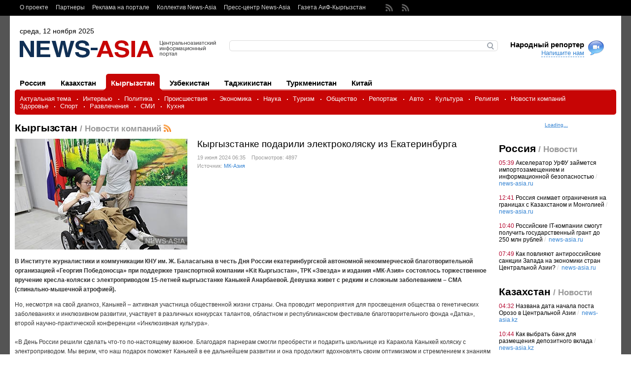

--- FILE ---
content_type: text/html; charset=windows-1251
request_url: https://www.news-asia.ru/view/ks/companies_news/16438
body_size: 14888
content:
<!DOCTYPE html PUBLIC "-//W3C//DTD XHTML 1.0 Strict//EN" "https://www.w3.org/TR/xhtml1/DTD/xhtml1-strict.dtd">
<html xmlns="https://www.w3.org/1999/xhtml" lang="ru">
    <head>
        <meta http-equiv="Content-Type" content="text/html; charset=windows-1251" />
        <title>Кыргызстанке подарили электроколяску из Екатеринбурга</title>
        <base href="https://www.news-asia.ru/" />
		<meta name="cmsmagazine" content="2c15d943a148865e67c7351458e11227" />
        <meta name="keywords"		content="Кыргызстан, организация Георгия Победоносца, Владимир Банников, МК-Азия, Александр Измайлов, КНУ" />
        <meta name="description"	content="Инклюзивность в современном мире очень важна. Дети и взрослые с ограниченными возможностями здоровья благодаря ей могут принимать активное участие в социальной жизни, получать образование и работу, самореализовываться." />

	    <!--Opengraph метатеги -->

        <link type="image/x-icon"	rel="shortcut icon" href="favicon.ico"  />

        <!-- Nucleo CSS Framework -->
        <link rel="stylesheet" type="text/css" media="all" href="templates/default/css/ncf/base.css" />
        <!--[if lte IE 7]><link rel="stylesheet" type="text/css" media="all" href="templates/default/css/ncf/ie.css" /><![endif]-->



        <!-- Project CSS -->
        <link rel="stylesheet" type="text/css" media="all" href="templates/default/css/general.css" />
        <link rel="stylesheet" type="text/css" media="all" href="templates/default/css/rest.css" />



        <link href="https://www.news-asia.ru/rss/all/topical" rel="alternate" type="application/rss+xml" title="Центральноазиатский информационный портал «News-Asia». Новости Центральной Азии: Казахстана, Кыргызстана, Узбекистана, Таджикистана, Туркменистана и Китая / Актуальная тема" />
        <link href="https://www.news-asia.ru/rss/all/interview" rel="alternate" type="application/rss+xml" title="Центральноазиатский информационный портал «News-Asia». Новости Центральной Азии: Казахстана, Кыргызстана, Узбекистана, Таджикистана, Туркменистана и Китая / Интервью" />
        <link href="https://www.news-asia.ru/rss/all/politics" rel="alternate" type="application/rss+xml" title="Центральноазиатский информационный портал «News-Asia». Новости Центральной Азии: Казахстана, Кыргызстана, Узбекистана, Таджикистана, Туркменистана и Китая / Политика" />
        <link href="https://www.news-asia.ru/rss/all/accidents" rel="alternate" type="application/rss+xml" title="Центральноазиатский информационный портал «News-Asia». Новости Центральной Азии: Казахстана, Кыргызстана, Узбекистана, Таджикистана, Туркменистана и Китая / Происшествия" />
        <link href="https://www.news-asia.ru/rss/all/economy" rel="alternate" type="application/rss+xml" title="Центральноазиатский информационный портал «News-Asia». Новости Центральной Азии: Казахстана, Кыргызстана, Узбекистана, Таджикистана, Туркменистана и Китая / Экономика" />
        <link href="https://www.news-asia.ru/rss/all/science" rel="alternate" type="application/rss+xml" title="Центральноазиатский информационный портал «News-Asia». Новости Центральной Азии: Казахстана, Кыргызстана, Узбекистана, Таджикистана, Туркменистана и Китая / Наука" />
        <link href="https://www.news-asia.ru/rss/all/society" rel="alternate" type="application/rss+xml" title="Центральноазиатский информационный портал «News-Asia». Новости Центральной Азии: Казахстана, Кыргызстана, Узбекистана, Таджикистана, Туркменистана и Китая / Общество" />
        <link href="https://www.news-asia.ru/rss/all/live_commentary" rel="alternate" type="application/rss+xml" title="Центральноазиатский информационный портал «News-Asia». Новости Центральной Азии: Казахстана, Кыргызстана, Узбекистана, Таджикистана, Туркменистана и Китая / Репортаж" />
        <link href="https://www.news-asia.ru/rss/all/avto" rel="alternate" type="application/rss+xml" title="Центральноазиатский информационный портал «News-Asia». Новости Центральной Азии: Казахстана, Кыргызстана, Узбекистана, Таджикистана, Туркменистана и Китая / Авто" />
        <link href="https://www.news-asia.ru/rss/all/culture" rel="alternate" type="application/rss+xml" title="Центральноазиатский информационный портал «News-Asia». Новости Центральной Азии: Казахстана, Кыргызстана, Узбекистана, Таджикистана, Туркменистана и Китая / Культура" />
        <link href="https://www.news-asia.ru/rss/all/religion" rel="alternate" type="application/rss+xml" title="Центральноазиатский информационный портал «News-Asia». Новости Центральной Азии: Казахстана, Кыргызстана, Узбекистана, Таджикистана, Туркменистана и Китая / Религия" />
        <link href="https://www.news-asia.ru/rss/all/companies_news" rel="alternate" type="application/rss+xml" title="Центральноазиатский информационный портал «News-Asia». Новости Центральной Азии: Казахстана, Кыргызстана, Узбекистана, Таджикистана, Туркменистана и Китая / Новости компаний" />
        <link href="https://www.news-asia.ru/rss/all/health" rel="alternate" type="application/rss+xml" title="Центральноазиатский информационный портал «News-Asia». Новости Центральной Азии: Казахстана, Кыргызстана, Узбекистана, Таджикистана, Туркменистана и Китая / Здоровье" />
        <link href="https://www.news-asia.ru/rss/all/sport" rel="alternate" type="application/rss+xml" title="Центральноазиатский информационный портал «News-Asia». Новости Центральной Азии: Казахстана, Кыргызстана, Узбекистана, Таджикистана, Туркменистана и Китая / Спорт" />
        <link href="https://www.news-asia.ru/rss/all/entertainment" rel="alternate" type="application/rss+xml" title="Центральноазиатский информационный портал «News-Asia». Новости Центральной Азии: Казахстана, Кыргызстана, Узбекистана, Таджикистана, Туркменистана и Китая / Развлечения" />
        <link href="https://www.news-asia.ru/rss/all/mass_media" rel="alternate" type="application/rss+xml" title="Центральноазиатский информационный портал «News-Asia». Новости Центральной Азии: Казахстана, Кыргызстана, Узбекистана, Таджикистана, Туркменистана и Китая / СМИ" />
        <link href="https://www.news-asia.ru/rss/all/kitchen_countries_in_Central Asia" rel="alternate" type="application/rss+xml" title="Центральноазиатский информационный портал «News-Asia». Новости Центральной Азии: Казахстана, Кыргызстана, Узбекистана, Таджикистана, Туркменистана и Китая / Кухня" />
        <link href="https://www.news-asia.ru/rss" rel="alternate" type="application/rss+xml" title="Центральноазиатский информационный портал «News-Asia». Новости Центральной Азии: Казахстана, Кыргызстана, Узбекистана, Таджикистана, Туркменистана и Китая" />
        <link href="https://www.news-asia.ru/rss/ru" rel="alternate" type="application/rss+xml" title="Центральноазиатский информационный портал «News-Asia». Новости Центральной Азии: Казахстана, Кыргызстана, Узбекистана, Таджикистана, Туркменистана и Китая / Россия" />
        <link href="https://www.news-asia.ru/rss/kz" rel="alternate" type="application/rss+xml" title="Центральноазиатский информационный портал «News-Asia». Новости Центральной Азии: Казахстана, Кыргызстана, Узбекистана, Таджикистана, Туркменистана и Китая / Казахстан" />
        <link href="https://www.news-asia.ru/rss/ks" rel="alternate" type="application/rss+xml" title="Центральноазиатский информационный портал «News-Asia». Новости Центральной Азии: Казахстана, Кыргызстана, Узбекистана, Таджикистана, Туркменистана и Китая / Кыргызстан" />
        <link href="https://www.news-asia.ru/rss/uz" rel="alternate" type="application/rss+xml" title="Центральноазиатский информационный портал «News-Asia». Новости Центральной Азии: Казахстана, Кыргызстана, Узбекистана, Таджикистана, Туркменистана и Китая / Узбекистан" />
        <link href="https://www.news-asia.ru/rss/tj" rel="alternate" type="application/rss+xml" title="Центральноазиатский информационный портал «News-Asia». Новости Центральной Азии: Казахстана, Кыргызстана, Узбекистана, Таджикистана, Туркменистана и Китая / Таджикистан" />
        <link href="https://www.news-asia.ru/rss/tm" rel="alternate" type="application/rss+xml" title="Центральноазиатский информационный портал «News-Asia». Новости Центральной Азии: Казахстана, Кыргызстана, Узбекистана, Таджикистана, Туркменистана и Китая / Туркменистан" />
        <link href="https://www.news-asia.ru/rss/ch" rel="alternate" type="application/rss+xml" title="Центральноазиатский информационный портал «News-Asia». Новости Центральной Азии: Казахстана, Кыргызстана, Узбекистана, Таджикистана, Туркменистана и Китая / Китай" />
        <link href="https://www.news-asia.ru/rss/ks/companies_news" rel="alternate" type="application/rss+xml" title="Центральноазиатский информационный портал «News-Asia». Новости Центральной Азии: Казахстана, Кыргызстана, Узбекистана, Таджикистана, Туркменистана и Китая / Кыргызстанке подарили электроколяску из Екатеринбурга" />
		<script type="text/javascript" src="templates/common/js/njf/jquery.js"></script>

		<script type="text/javascript" src="//vk.com/js/api/openapi.js?105"></script>
		<script type="text/javascript">
			VK.init({apiId: 4110620, onlyWidgets: true});
		</script>
		<script async="async" src="https://w.uptolike.com/widgets/v1/zp.js?pid=629110" type="text/javascript"></script>
    </head><body><div class="ncf-page" id="page">

            <noindex></noindex>

            <!-- Toolbar -->
            <div class="toolbar"><div class="ncf-block"><div class="ncf-fixed"><div class="ncf-inside">

                            <div class="links">
                                <div class="to-right">
	<a href="https://www.news-asia.ru/News-Asia">О проекте</a>
	<a href="https://www.news-asia.ru/partners">Партнеры</a>
	<a href="https://www.news-asia.ru/ad">Реклама на портале</a>
	<a href="https://www.news-asia.ru/pressmen_news-asia">Коллектив News-Asia</a>
	<a href="https://www.news-asia.ru/Presscentre">Пресс-центр News-Asia</a>
	<a href="https://www.news-asia.ru/aif.kg">Газета АиФ-Кыргызстан</a>
</div>

                            </div>

                            <div class="icons">
                                <a href="https://www.news-asia.ru/rss" class="rssicon"></a>
                            <!--  <noindex><a href="https://www.news-asia.ru/" rel="nofollow" class="twitter" target="_blank"></a></noindex> -->
                                 <noindex><a href="https://www.youtube.com/channel/UC24aqU7yZwpxDucVrlyf1AA" rel="nofollow" target="_blank"></a></noindex>
                            <!-- <noindex><a href="https://www.news-asia.ru/" rel="nofollow" target="_blank"></a></noindex> -->
                            </div>

                        </div></div></div></div>

            <div class="ncf-block"><div class="ncf-fixed"><div class="ncf-inside"><div class="ncf-header header">

                            <!-- Current date -->
                            <div class="date">среда, 12 ноября 2025</div>

                            <!-- Logotype -->
                            <div class="logotype"><a href="https://www.news-asia.ru/"><img src="images/config/22_Glavniii_sait_202_news_r.png" alt="Кыргызстанке подарили электроколяску из Екатеринбурга" /></a></div>

                            <!-- Search -->

                            <div class="search-wrapper"><div class="left"><div class="right"><div class="form">
                                            <form action="search" method="get">
                                                <p><input type="text" class="input" id="searchSite" name="searchSite" value="" /></p>
                                                <div><input type="image" src="templates/default/images/backgrounds/search/button.gif" alt="Найти" /></div>
                                            </form>
                                        </div></div></div></div>

                            <!-- Reporter link -->

                            <div class="reporter">
                                <h2>Народный репортер</h2>
                                <a href="view/ks/companies_new#" class="link" id="reporterLink">Напишите нам</a>
                            </div>

                        </div><div class="menu">

                            <!-- Countries -->
	<div class="countries tabbed">
			<a href="https://www.news-asia.ru/news/ru" rel="ru" class=""><span><span>Россия</span></span><b></b><i></i></a>
			<a href="https://www.news-asia.ru/news/kz" rel="kz" class=""><span><span>Казахстан</span></span><b></b><i></i></a>
			<a href="https://www.news-asia.ru/news/ks" rel="ks" class="first"><span><span>Кыргызстан</span></span><b></b><i></i></a>
			<a href="https://www.news-asia.ru/news/uz" rel="uz" class=""><span><span>Узбекистан</span></span><b></b><i></i></a>
			<a href="https://www.news-asia.ru/news/tj" rel="tj" class=""><span><span>Таджикистан</span></span><b></b><i></i></a>
			<a href="https://www.news-asia.ru/news/tm" rel="tm" class=""><span><span>Туркменистан</span></span><b></b><i></i></a>
			<a href="https://www.news-asia.ru/news/ch" rel="ch" class=""><span><span>Китай</span></span><b></b><i></i></a>
	<div class="clear"></div></div><div class="clear"></div>

<!-- Categories -->
	<div class="categories"><div><div><div><div class="inside"><div class="border"></div>
			<a href="https://www.news-asia.ru/news/all/topical">Актуальная тема</a>
			<a href="https://www.news-asia.ru/news/all/interview">Интервью</a>
			<a href="https://www.news-asia.ru/news/all/politics">Политика</a>
			<a href="https://www.news-asia.ru/news/all/accidents">Происшествия</a>
			<a href="https://www.news-asia.ru/news/all/economy">Экономика</a>
			<a href="https://www.news-asia.ru/news/all/science">Наука</a>
			<a href="https://www.news-asia.ru/news/all/travel">Tуризм</a>
			<a href="https://www.news-asia.ru/news/all/society">Общество</a>
			<a href="https://www.news-asia.ru/news/all/live_commentary">Репортаж</a>
			<a href="https://www.news-asia.ru/news/all/avto">Авто</a>
			<a href="https://www.news-asia.ru/news/all/culture">Культура</a>
			<a href="https://www.news-asia.ru/news/all/religion">Религия</a>
			<a href="https://www.news-asia.ru/news/all/companies_news">Новости компаний</a>
			<a href="https://www.news-asia.ru/news/all/health">Здоровье</a>
			<a href="https://www.news-asia.ru/news/all/sport">Спорт</a>
			<a href="https://www.news-asia.ru/news/all/entertainment">Развлечения</a>
			<a href="https://www.news-asia.ru/news/all/mass_media">СМИ</a>
			<a href="https://www.news-asia.ru/news/all/kitchen_countries_in_Central Asia">Кухня</a>
	<div class="clear"></div></div></div></div></div></div>


                        </div><div class="ncf-row ncf-pad"><div class="ncf-center"><div class="ncf-column">

                                    <!-- News Main -->
                                    <h1 class="head">Кыргызстан<span> / Новости компаний</span><a class="rss" href="https://www.news-asia.ru/rss/ks/companies_news"><img src="images/rss.gif" alt="RSS" /></a></h1>

	<div class="view-news ">


		<div class="top">
                    <meta property="og:title" content="Кыргызстанке подарили электроколяску из Екатеринбурга" />
                    <meta property="og:type" content="website" />
                    <meta property="og:url" content="" />
                    <meta property="og:site_name" content="" />
			<table><tr><td style="padding-right: 10px;">
					<meta property="og:image" content="https://www.news-asia.ru/images/watermark.php?src=images/content_news/22_Glavniii_sait_16438_20240612_143135_t.jpg" />
					<img src="https://www.news-asia.ru/images/watermark.php?src=images/content_news/22_Glavniii_sait_16438_20240612_143135_t.jpg" alt="Кыргызстанке подарили электроколяску из Екатеринбурга" class="image" id="imageListerMain" />
			</td><td>
				<h2 class="title">Кыргызстанке подарили электроколяску из Екатеринбурга</h2>
				<p class="info">19&nbsp;июня&nbsp;2024&nbsp;06:35&nbsp;&nbsp;&nbsp;&nbsp;Просмотров: 4897</p>
					<p class="info" style="padding-top: 5px;">Источник: <a href="https://www.mk.kg/" target="_blank">МК-Азия</a>
               <!-- <div>
					<span style="float:left;width: 40px;padding-top: 5px;">
						<a rel="nofollow" href="https://twitter.com/home?status=plugins/news/view/id/16438 " target="_blank"><img src="templates/default/images/backgrounds/newsbar/twitter.png" alt="Twitter" title="Twitter"/></a>
						<a rel="nofollow" href="https://www.facebook.com/sharer.php?u=plugins/news/view/id/16438&t=" target="_blank"><img src="templates/default/images/backgrounds/newsbar/facebook.png" alt="Facebook" title="Facebook" /></a>
					</span>
					<span style="float:left;padding-top: 5px;">
						<div id="vk_like2"></div>
					</span>
				 <span style="float:left;padding: 5px 5px 0 0;width:120px;">
						<a target="_blank" class="mrc__plugin_uber_like_button" href="https://connect.mail.ru/share" data-mrc-config="{'cm' : '1', 'sz' : '20', 'st' : '2', 'tp' : 'mm'}">Нравится</a>
						<script src="https://cdn.connect.mail.ru/js/loader.js" type="text/javascript" charset="UTF-8"></script>
					</span>
					<span style="float:left;padding-top: 5px;">
						<div id="ok_shareWidget2"></div>
					</span>
				</div> -->
			</td></tr></table>


		</div>
		<div class="content">
			<p><strong>В Институте журналистики и коммуникации КНУ им. Ж. Баласагына в честь Дня России екатеринбургской автономной некоммерческой благотворительной организацией «Георгия Победоносца» при поддержке транспортной компании «Kit Кыргызстан», ТРК «Звезда» и издания «МК-Азия» состоялось торжественное вручение кресла-коляски с электроприводом 15-летней кыргызстанке Каныкей Анарбаевой. Девушка живет с редким и сложным заболеванием – СМА (спинально-мышечной атрофией).</strong></p>
<p>Но, несмотря на свой диагноз, Каныкей – активная участница общественной жизни страны. Она проводит мероприятия для просвещения общества о генетических заболеваниях и инклюзивном развитии, участвует в различных конкурсах талантов, областном и республиканском фестивале благотворительного фонда «Датка», второй научно-практической конференции «Инклюзивная культура». <br />
<br />
«В День России решили сделать что-то по-настоящему важное. Благодаря парнерам смогли преобрести и подарить школьнице из Каракола Каныкей коляску с электроприводом. Мы верим, что наш подарок поможет Каныкей в ее дальнейшем развитии и она продолжит вдохновлять своим оптимизмом и стремлением к знаниям других людей, оказавшихся в непростой жизненной ситуации», – сказал Владимир Банников, руководитель редакции «МК-Азия» в Бишкеке. <br />
<br />
Компания «Kit Кыргызстан» пригласила Каныкей к себе в офис, пообещав после обучения предоставить рабочее место SMM-специалиста у себя. <br />
<br />
«Инклюзивность в современном мире очень важна. Дети и взрослые с ограниченными возможностями здоровья благодаря ей могут принимать активное участие в социальной жизни, получать образование и работу, самореализовываться. Мы помогаем детям с инвалидностью в Екатеринбурге, и не смогли остаться в стороне от истории Каныкей, когда о ней узнали», – отметил Александр Измайлов, представитель организации «Георгия Победоносца».<br />
<br />
Вручение коляски проходило в аудитории, ремонт которой также профинансировали екатеринбуржцы. В сентябре там начнет функционировать центр русского языка и литературы для всех желающих. А в начале года представители «Георгия Победоносца» <a href="https://www.news-asia.ru/view/ks/society/16244">подарили элекрическую кресло-коляску бишкекчанину Николаю Кузмичу</a>, 96-летнему участнику Великой Отечественной войны.</p>
		</div>
		<div class="tags">
				<a href="https://www.news-asia.ru/tag/Кыргызстан">Кыргызстан</a>&nbsp;&nbsp;&nbsp;
				<a href="https://www.news-asia.ru/tag/организация Георгия Победоносца">организация Георгия Победоносца</a>&nbsp;&nbsp;&nbsp;
				<a href="https://www.news-asia.ru/tag/Владимир Банников">Владимир Банников</a>&nbsp;&nbsp;&nbsp;
				<a href="https://www.news-asia.ru/tag/МК-Азия">МК-Азия</a>&nbsp;&nbsp;&nbsp;
				<a href="https://www.news-asia.ru/tag/Александр Измайлов">Александр Измайлов</a>&nbsp;&nbsp;&nbsp;
				<a href="https://www.news-asia.ru/tag/КНУ">КНУ</a>&nbsp;&nbsp;&nbsp;
		</div>
	</div>

    <noindex>
		<div class="newsbar"><table><tr>

				<td class="raiting">
					<span>Я рекомендую</span>
					<span class="current" id="ratingValue">1</span>
						<a rel="nofollow" href="https://www.news-asia.ru/view/ks/companies_news/16438" id="ratingButton"><img src="templates/default/images/backgrounds/newsbar/raiting-button.png" alt="+" /></a>
						<b id="ratingDone" style="display: none;"><img src="templates/default/images/backgrounds/newsbar/raiting-done.png" alt="!" /></b>
				</td>

				<td class="send" style="width:450px;padding-left:5px;">
					<span style="float:left;">Поделиться</span>
				<!--	<span style="float:left;width: 60px;">
						<a rel="nofollow" href="https://twitter.com/home?status=https://www.news-asia.ru/view/ks/companies_news/16438 %D0%9A%D1%8B%D1%80%D0%B3%D1%8B%D0%B7%D1%81%D1%82%D0%B0%D0%BD%D0%BA%D0%B5+%D0%BF%D0%BE%D0%B4%D0%B0%D1%80%D0%B8%D0%BB%D0%B8+%D1%8D%D0%BB%D0%B5%D0%BA%D1%82%D1%80%D0%BE%D0%BA%D0%BE%D0%BB%D1%8F%D1%81%D0%BA%D1%83+%D0%B8%D0%B7+%D0%95%D0%BA%D0%B0%D1%82%D0%B5%D1%80%D0%B8%D0%BD%D0%B1%D1%83%D1%80%D0%B3%D0%B0" target="_blank"><img src="templates/default/images/backgrounds/newsbar/twitter.png" alt="Twitter" title="Twitter"/></a>
						<a rel="nofollow" href="https://www.facebook.com/sharer.php?u=https://www.news-asia.ru/view/ks/companies_news/16438&t=%D0%9A%D1%8B%D1%80%D0%B3%D1%8B%D0%B7%D1%81%D1%82%D0%B0%D0%BD%D0%BA%D0%B5+%D0%BF%D0%BE%D0%B4%D0%B0%D1%80%D0%B8%D0%BB%D0%B8+%D1%8D%D0%BB%D0%B5%D0%BA%D1%82%D1%80%D0%BE%D0%BA%D0%BE%D0%BB%D1%8F%D1%81%D0%BA%D1%83+%D0%B8%D0%B7+%D0%95%D0%BA%D0%B0%D1%82%D0%B5%D1%80%D0%B8%D0%BD%D0%B1%D1%83%D1%80%D0%B3%D0%B0" target="_blank"><img src="templates/default/images/backgrounds/newsbar/facebook.png" alt="Facebook" title="Facebook" /></a>
					</span> -->
					<span style="float:left;padding-top: 5px;">
						<div id="vk_like"></div>
						<script type="text/javascript">
							VK.Widgets.Like("vk_like", {type: "mini", height: 18});
							VK.Widgets.Like("vk_like2", {type: "mini", height: 18});
						</script>
					</span>
					<span style="float:left;padding-top: 5px;width:120px;">
						<a target="_blank" class="mrc__plugin_uber_like_button" href="https://connect.mail.ru/share" data-mrc-config="{'cm' : '1', 'sz' : '20', 'st' : '2', 'tp' : 'mm'}">Нравится</a>
						<script src="https://cdn.connect.mail.ru/js/loader.js" type="text/javascript" charset="UTF-8"></script>
					</span>

					<span style="float:left;padding-top: 6px;width:50px;">
						<div id="ok_shareWidget"></div>
						<script>
						!function (d, id, did, st) {
						  var js = d.createElement("script");
						  js.src = "https://connect.ok.ru/connect.js";
						  js.onload = js.onreadystatechange = function () {
						  if (!this.readyState || this.readyState == "loaded" || this.readyState == "complete") {
							if (!this.executed) {
							  this.executed = true;
							  setTimeout(function () {
								OK.CONNECT.insertShareWidget(id,did,st);
								OK.CONNECT.insertShareWidget(id+'2',did,st);
							  }, 0);
							}
						  }};
						  d.documentElement.appendChild(js);
						}(document,"ok_shareWidget","https://www.news-asia.ru/","{width:100,height:30,st:'rounded',sz:20,nt:1}");
						</script>
					</span>
			   </td>

				<td class="email"><form action="view/ks/companies_news/16438" method="post" id="emailForm">
					<div class="wrapper">
						<label class="hover">e-mail</label>
						<input class="text" name="email" type="text" value="" />
						<input type="image" class="submit" src="templates/default/images/backgrounds/newsbar/send.png" />
					</div>
				</form></td>

			<td class="print-item">
				<noindex><a href="https://www.news-asia.ru/view/ks/companies_news/16438?print" rel="nofollow" class="print">Версия для печати</a></noindex>
			</td>

		</tr></table></div>
    </noindex>


	<h2 class="head"><span id="tak">Самое интересное</span></h2>

	<table class="sections"><tr>
		<td>
			<div class="news-item item">
				<a href="https://www.news-asia.ru/view/ks/companies_news/17243" class="image"><img src="images/content_news/22_Glavniii_sait_17243_KRSU_vstrecha_i.png" alt="" /></a>
				<a href="https://www.news-asia.ru/view/ks/companies_news/17243" class="flag"><img src="images/countries/22_Glavniii_sait_4_ks_r.jpg" alt="ks" title="" /></a>
				<a href="https://www.news-asia.ru/view/ks/companies_news/17243" class="title">Кыргызстан и Россия укрепляют образовательное партнерство: КРСУ станет центром научного и культурного взаимодействия региона</a>
				<!-- [<a href="https://www.news-asia.ru/view/ks/companies_news/17243" class="comments">0</a>] -->
				<span class="date">Сегодня&nbsp;06:18</span>
			<b></b><div class="clear"></div></div>
		</td>
		<td>
			<div class="news-item item">
				<a href="https://www.news-asia.ru/view/ks/companies_news/17241" class="image"><img src="images/content_news/22_Glavniii_sait_17241_Overchuk_i.png" alt="" /></a>
				<a href="https://www.news-asia.ru/view/ks/companies_news/17241" class="flag"><img src="images/countries/22_Glavniii_sait_4_ks_r.jpg" alt="ks" title="" /></a>
				<a href="https://www.news-asia.ru/view/ks/companies_news/17241" class="title">Алексей Оверчук осмотрел стройплощадку первой русскоязычной школы в Бишкеке</a>
				<!-- [<a href="https://www.news-asia.ru/view/ks/companies_news/17241" class="comments">0</a>] -->
				<span class="date">11&nbsp;ноября&nbsp;2025&nbsp;04:43</span>
			<b></b><div class="clear"></div></div>
		</td>
		<td>
			<div class="news-item item">
				<a href="https://www.news-asia.ru/view/ks/companies_news/17239" class="image"><img src="images/content_news/22_Glavniii_sait_17239_RTSK1_i.png" alt="" /></a>
				<a href="https://www.news-asia.ru/view/ks/companies_news/17239" class="flag"><img src="images/countries/22_Glavniii_sait_4_ks_r.jpg" alt="ks" title="" /></a>
				<a href="https://www.news-asia.ru/view/ks/companies_news/17239" class="title">Российские военнослужащие в Кыргызстане провели донорскую акцию в честь Дней истории и памяти предков</a>
				<!-- [<a href="https://www.news-asia.ru/view/ks/companies_news/17239" class="comments">0</a>] -->
				<span class="date">10&nbsp;ноября&nbsp;2025&nbsp;04:35</span>
			<b></b><div class="clear"></div></div>
		</td>
	</tr></table>

	<div class="delimiter"></div>
	<div class="form-place">
		<div id="formblock">
			<div class="comment-head">
				<h2 class="head">Комментарии </h2>
			<div class="clear"></div></div>

			<div class="comment-form">
				<form class="form commentForm" action="view/ks/companies_news/16438" method="post" enctype="multipart/form-data">
					<div class="field">
						<label class="hover">Имя</label>
						<input class="text" name="name" type="text" value="" />
					</div>
					<div class="field">
						<label class="hover">Ваше мнение</label>
						<textarea class="textarea" cols="1" rows="1" name="message"></textarea>
					</div>
					<div class="field">
						<table><tr><td style="text-align: right; padding: 0 10px 0 0; width: 110px; height: 50px;" class="loader">
							<img src="https://www.news-asia.ru/codeimage/981" alt="" /><br /><a href="view/ks/companies_new#" class="codeimageChangeButton">обновить</a>
						</td><td>
							<input class="form-input-medium" type="text" name="code" value="" />&nbsp;
						</td></tr></table>
					</div>
					<input class="pid" type="hidden" name="pid" value="" />
					<table><tr><td><button class="button" type="submit"><b><b>Комментировать</b></b></button></td></tr></table>
				</form>
			</div>
		</div>
	</div>

		<div class="comment-list"><div class="first">

					<div class="section" style="padding-left: 0px">


					</div>
			</div>
		</div>

    <noindex>
        
    </noindex>

    <!-- Another news -->
	<table class="two-one-table"><tr><td class="two" style="padding-top: 10px;">



		<h2 class="head">Другие новости</h2>
				<div class="news-item-long">
					<a href="https://www.news-asia.ru/view/ks/companies_news/17054" class="image"><img src="https://www.news-asia.ru/images/watermark.php?src=images/content_news/22_Glavniii_sait_17054_posadochniii__774__talon_i.png" alt="" /></a>
					<span class="date">13&nbsp;августа&nbsp;2025&nbsp;05:37</span>
					<h2><a href="https://www.news-asia.ru/view/ks/companies_news/17054" class="title">Аэропорт «Манас» в Бишкеке официально получил новый код IATA — BSZ: эпоха FRU завершена</a></h2>
					<p>Этот шаг символизирует не просто смену букв, а обновление имиджа, движение вперёд и стремление Кыргызстана укрепить своё положение на международной авиационной карте. <!-- [<a href="view/ks/companies_new#">0</a>] --></p>
				<div class="clear"></div></div>
				<div class="news-item-long">
					<a href="https://www.news-asia.ru/view/ks/companies_news/17022" class="image"><img src="https://www.news-asia.ru/images/watermark.php?src=images/content_news/22_Glavniii_sait_17022_kumtor_i.png" alt="" /></a>
					<span class="date">31&nbsp;июля&nbsp;2025&nbsp;05:14</span>
					<h2><a href="https://www.news-asia.ru/view/ks/companies_news/17022" class="title">В Кыргызстане лаборатория рудника «Кумтор» получила международную аккредитацию и статус высококомпетентного центра исследований</a></h2>
					<p>Инспекционно-аналитическая лаборатория рудника успешно прошла международную аккредитацию, официально подтвердив соответствие самым высоким стандартам качества и надежности лабораторных исследований. <!-- [<a href="view/ks/companies_new#">0</a>] --></p>
				<div class="clear"></div></div>

		<div class="photo"><div class="inside"><h2 class="head head-white"><a href="https://www.news-asia.ru/news/all/photo" style="color: #fff">Фоторепортажи</a></h2>
	<div class="item" style="height: auto;">
		<a href="https://www.news-asia.ru/view/photo/17022" class="image"><img src="https://www.news-asia.ru/images/watermark.php?src=images/content_news/22_Glavniii_sait_17022_kumtor_i.png" alt="" /><span></span></a>
		<a href="https://www.news-asia.ru/view/photo/17022" class="title">В Кыргызстане лаборатория рудника «Кумтор» получила международную аккредитацию и статус высококомпетентного центра исследований</a>
	</div>


	<div class="item" style="height: auto;">
		<a href="https://www.news-asia.ru/view/photo/13336" class="image"><img src="https://www.news-asia.ru/images/watermark.php?src=images/content_news/22_Glavniii_sait_13336_cags_na_2_i.jpg" alt="" /><span></span></a>
		<a href="https://www.news-asia.ru/view/photo/13336" class="title">В Бишкеке открылась международная выставка игр и игровых устройств Central Asia Games Show</a>
	</div>


	<div class="item" style="height: auto;">
		<a href="https://www.news-asia.ru/view/photo/11172" class="image"><img src="https://www.news-asia.ru/images/watermark.php?src=images/content_news/22_Glavniii_sait_11172_w1_i.jpg" alt="" /><span></span></a>
		<a href="https://www.news-asia.ru/view/photo/11172" class="title">В Бишкеке прошла свадебная выставка Wedding Bazaar 2018</a>
	</div>


	<div class="item" style="height: auto;">
		<a href="https://www.news-asia.ru/view/photo/11167" class="image"><img src="https://www.news-asia.ru/images/watermark.php?src=images/content_news/22_Glavniii_sait_11167_b1_i.jpg" alt="" /><span></span></a>
		<a href="https://www.news-asia.ru/view/photo/11167" class="title">В Бишкеке стартовал первый центральноазиатский конкурс барменов, финал которого пройдет в  Ташкенте</a>
	</div>


	<div class="item" style="height: auto;">
		<a href="https://www.news-asia.ru/view/photo/10691" class="image"><img src="https://www.news-asia.ru/images/watermark.php?src=images/content_news/22_Glavniii_sait_10691_tsep_i.png" alt="" /><span></span></a>
		<a href="https://www.news-asia.ru/view/photo/10691" class="title">Рок от  «Касперского» : в Киргизии состоялось открытие клуба «KasperS Zeppelin Bar»</a>
	</div>


	<div class="item" style="height: auto;">
		<a href="https://www.news-asia.ru/view/photo/10596" class="image"><img src="https://www.news-asia.ru/images/watermark.php?src=images/content_news/22_Glavniii_sait_10596_USD_20170609C_DUS0059_i.jpg" alt="" /><span></span></a>
		<a href="https://www.news-asia.ru/view/photo/10596" class="title">Как сотовые операторы КР обеспечивают сограждан бесперебойной связью?</a>
	</div>


	<div class="item" style="height: auto;">
		<a href="https://www.news-asia.ru/view/photo/10391" class="image"><img src="https://www.news-asia.ru/images/watermark.php?src=images/content_news/22_Glavniii_sait_10391_2_i.jpg" alt="" /><span></span></a>
		<a href="https://www.news-asia.ru/view/photo/10391" class="title">В Киргизии наградили лауреатов «Most Fashionable Awards-2016»</a>
	</div>


	<div class="item" style="height: auto;">
		<a href="https://www.news-asia.ru/view/photo/9299" class="image"><img src="https://www.news-asia.ru/images/watermark.php?src=images/content_news/22_Glavniii_sait_9299__J4A4252_i.jpg" alt="" /><span></span></a>
		<a href="https://www.news-asia.ru/view/photo/9299" class="title">Случай рассудил, кто самый быстрый на КАР`О`ГОН</a>
	</div>



	<div class="clear"></div>

</div></div>






	</td><td class="one" style="padding-top: 10px;">
		<div class="sections">
			<h2 class="head"><a href="https://www.news-asia.ru/reviews">Обзоры</a></h2>
		<div class="article-item item">
			<a href="https://www.news-asia.ru/reviews/pancherskay" class="image"><img src="images/authors/22_Glavniii_sait_56_pancherskaya_i.jpg" alt="" /></a>
			<a href="https://www.news-asia.ru/reviews/pancherskay" class="author">&nbsp;Алина Панчерская&nbsp;</a>
			<h3><a href="https://www.news-asia.ru/review/pancherskay/10290">Свадьба золотая</a></h3>
			<p>В Бишкеке прошла самая масштабная в этом году свадебная выставка Wedding Bazaar - 2017</p>
		<div class="clear"></div></div>
		<div class="article-item item">
			<a href="https://www.news-asia.ru/reviews/pancherskay" class="image"><img src="images/authors/22_Glavniii_sait_56_pancherskaya_i.jpg" alt="" /></a>
			<a href="https://www.news-asia.ru/reviews/pancherskay" class="author">&nbsp;Алина Панчерская&nbsp;</a>
			<h3><a href="https://www.news-asia.ru/review/pancherskay/10186">ЛАКОМЫЙ КУСОЧЕК</a></h3>
			<p>Странные игры вокруг Кыргызской железной дороги могут привести к негативным последствиям</p>
		<div class="clear"></div></div>
		<div class="article-item item">
			<a href="https://www.news-asia.ru/reviews/vbannikov" class="image"><img src="images/authors/22_Glavniii_sait_43__MG_52811111_i.jpg" alt="" /></a>
			<a href="https://www.news-asia.ru/reviews/vbannikov" class="author">&nbsp;Владимир Банников&nbsp;</a>
			<h3><a href="https://www.news-asia.ru/review/vbannikov/10175">В Бишкеке состоялось открытие Второй ежегодной премии «Most Fashionable Awards»</a></h3>
			<p>Гостей встречали красная дорожка и лучшие фотографы</p>
		<div class="clear"></div></div>



		</div>

		
	<div class="video-in"><div class="inside">

		<h2 class="head head-white">Смотрите в новостях</h2>
		<div class="item">
			<a href="https://www.news-asia.ru/view/video/13340" class="image"><img src="images/content_news/22_Glavniii_sait_13340_sayakat_na_i.jpg" alt="" /><span></span></a>
			<a href="https://www.news-asia.ru/view/video/13340" class="title">В Кыргызстане на Central Asia Games Show представили новую этноигру «Sayakat» (обновлено)</a>
		</div>
		<div class="item">
			<a href="https://www.news-asia.ru/view/video/13334" class="image"><img src="images/content_news/22_Glavniii_sait_13334_cags_i.jpg" alt="" /><span></span></a>
			<a href="https://www.news-asia.ru/view/video/13334" class="title">В Кыргызстане открывается международная  выставка игр и игровых устройств Central Asia Games Show</a>
		</div>
	</div></div>



	</td></tr></table>


                                    <div class="tourism_main_block" style="width: 67%; float: left;">
</div>

<script language="javascript">
$(document).ready(function() {
$('.tourism_main_block').load('plugins/attractions/ajax/width/'+screen.width+'/height/'+screen.height+'/country/'+'ks'+'/inner/'+'1/all/0');
});
</script>

                                    <div class="rest_and_tourfirms">
                                        <div class="views_rest">
    <div class="views_rest_title">Виды отдыха</div>
    <div class="views_rest_item"><a href="https://www.news-asia.ru/plugins/attractions/list/country/ks/rest/12">Курортный отдых</a></div>
    <div class="views_rest_item"><a href="https://www.news-asia.ru/plugins/attractions/list/country/ks/rest/14">Экзотические туры</a></div>
    <div class="views_rest_item"><a href="https://www.news-asia.ru/plugins/attractions/list/country/ks/rest/16">Экологический туризм</a></div>
    <div class="views_rest_item"><a href="https://www.news-asia.ru/plugins/attractions/list/country/ks/rest/17">Горнолыжный туризм</a></div>
    <div class="views_rest_last_item"></div>
</div>



                                        <div class="tourfirms">
    <div class="views_rest_title">Турфирмы</div>
    <div class="views_rest_item">
        <a href="https://www.news-asia.ru/plugins/travel_agency/view/country/ks/id/6">
        Центр отдыха «Каприз»<br />
        <span><p>Пляжный отдых на Иссык-Куле.</p></span>
        </a>
    </div>
    <div class="views_rest_item">
        <a href="https://www.news-asia.ru/plugins/travel_agency/view/country/ks/id/12">
        ДосТур<br />
        <span><p><span class="style4">Первоклассный отдых на Иссык-Куле-"Жемчужине" Центральной Азии</span><span class="style6">!</span></p></span>
        </a>
    </div>
    <div class="views_rest_last_item"></div>
</div>

                                    </div>

                                    <!-- текст о стране начало -->
                                    <div class="country_text_block">
                                        <div class="country_title">О стране</div>
                                        <div class="country_text">
                                            <p><strong>Кыргызстан (Киргизия)</strong> - высокогорная страна. <br />
<br />
После распада СССР, 31 августа 1991 года Кыргызстан объявлен независимым государством. 5 мая 1993 была принята Конституция республики. Кыргызстан занимает площадь 198.5 тысяч км&#178;. Границы Кыргызстана с Казахстаном, Узбекистаном, Таджикистаном и Китаем проходят главным образом по горным хребтам и рекам гор Тянь-Шаня. И именно горы занимают почти три четверти территории Кыргызстана.</p>
<p><br />
Кыргызстан - многонациональное, унитарное государство. В административном отношении территория Кыргызстана делится на 7 областей: Баткенская, Джалал-Абадская, Нарынская, Ошская, Таласская, Чуйская и Иссык-Кульская. Каждая область подразделяется на районы. По республике в целом насчитывается 40 административных районов, 22 города. Районы делятся на 429 сельских айыльных кенешей. <br />
<br />
Столица республики - город Бишкек.</p>
                                        </div>
                                    </div>
                                    <!-- текст о стране конец -->



                                </div></div><div class="ncf-left"><div class="ncf-column"></div></div><div class="ncf-right"><div class="ncf-column">

                                    <!-- Side ad -->
                                    <noindex></noindex>


                                    <div class="informers">
		<div class="informer"><div id="rtn4p_19957"><center><a href="18_0|https://ru.redtram.com/" target="_blank">Loading...</a></center></div>
<script language="javascript" type="text/javascript" src="https://js.ru.redtram.com/n4p/n/e/news-asia.ru_19957.js"></script>
&#65279;</div>
</div>

                                    <noindex>
                                        	<!-- 	-->
	</noindex><noindex>
	<div class="rss">
		<h2 class="head">Россия<span>&nbsp;/&nbsp;Новости</span></h2>
		<div class="item">
			<b>05:39</b>
			<a href="https://www.news-asia.ru/view/ru/15360" class="title" target="_blank">Акселератор УрФУ займется импортозамещением и информационной безопасностью</a>
			/&nbsp;
			<a href="https://www.news-asia.ru/" class="source" target="_blank">news-asia.ru</a>
		</div>

		<div class="item">
			<b>12:41</b>
			<a href="https://www.news-asia.ru/view/ru/15358" class="title" target="_blank">Россия снимает ограничения на границах с Казахстаном и Монголией</a>
			/&nbsp;
			<a href="https://www.news-asia.ru/" class="source" target="_blank">news-asia.ru</a>
		</div>

		<div class="item">
			<b>10:40</b>
			<a href="https://www.news-asia.ru/view/ru/15353" class="title" target="_blank">Российские IT-компании смогут получить государственный грант до 250 млн рублей</a>
			/&nbsp;
			<a href="https://www.news-asia.ru/" class="source" target="_blank">news-asia.ru</a>
		</div>

		<div class="item">
			<b>07:49</b>
			<a href="https://www.news-asia.ru/view/ru/15349" class="title" target="_blank">Как повлияют антироссийские санкции Запада на экономики стран Центральной Азии?</a>
			/&nbsp;
			<a href="https://www.news-asia.ru/" class="source" target="_blank">news-asia.ru</a>
		</div>

	</div>

				
	<!-- 	-->
	</noindex><noindex>
	<div class="rss">
		<h2 class="head">Казахстан<span>&nbsp;/&nbsp;Новости</span></h2>
		<div class="item">
			<b>04:32</b>
			<a href="https://www.news-asia.ru/view/kz/15363" class="title" target="_blank">Названа дата начала поста Орозо в Центральной Азии</a>
			/&nbsp;
			<a href="https://www.news-asia.ru/" class="source" target="_blank">news-asia.kz</a>
		</div>

		<div class="item">
			<b>10:44</b>
			<a href="https://www.news-asia.ru/view/kz/15351" class="title" target="_blank">Как выбрать банк для размещения депозитного вклада</a>
			/&nbsp;
			<a href="https://www.news-asia.ru/" class="source" target="_blank">news-asia.kz</a>
		</div>

	</div>

				
	<!-- 	<iframe scrolling="no" id="f18bcb3b3dab774" name="f2d341b4e174b04" style="border: medium none; overflow: hidden; height: 290px; width: 250px;" class="fb_ltr" src="https://www.facebook.com/plugins/likebox.php?api_key=113869198637480&amp;channel=https%3A%2F%2Fs-static.ak.fbcdn.net%2Fconnect%2Fxd_proxy.php%3Fversion%3D0%23cb%3Df8b94de0c84046%26origin%3Dhttps%253A%252F%252Fdevelopers.facebook.com%252Ff244c9e1709f37c%26relation%3Dparent.parent%26transport%3Dpostmessage&amp;colorscheme=light&amp;header=true&amp;height=290&amp;href=http%3A%2F%2Fwww.facebook.com%2Fpages%2F%D0%A6%D0%B5%D0%BD%D1%82%D1%80%D0%B0%D0%BB%D1%8C%D0%BD%D0%BE%D0%B0%D0%B7%D0%B8%D0%B0%D1%82%D1%81%D0%BA%D0%B8%D0%B9-%D0%B8%D0%BD%D1%84%D0%BE%D1%80%D0%BC%D0%B0%D1%86%D0%B8%D0%BE%D0%BD%D0%BD%D1%8B%D0%B9-%D0%BF%D0%BE%D1%80%D1%82%D0%B0%D0%BB-News-Asia%2F180103175374933&amp;locale=en_US&amp;sdk=joey&amp;show_faces=true&amp;stream=false&amp;width=250"></iframe>-->
	</noindex><noindex>
	<div class="rss">
		<h2 class="head">Кыргызстан<span>&nbsp;/&nbsp;Новости</span></h2>
		<div class="item">
			<b>12:09</b>
			<a href="https://www.news-asia.ru/view/ks/15362" class="title" target="_blank">С 1 апреля вводятся новые правила для налогоплательщиков с годовым оборотом более 8 млн сомов</a>
			/&nbsp;
			<a href="https://www.news-asia.ru/" class="source" target="_blank">news-asia.kg</a>
		</div>

		<div class="item">
			<b>11:01</b>
			<a href="https://www.news-asia.ru/view/ks/15361" class="title" target="_blank">Сегодня по Бишкеку активно проходят посадки зеленых насаждений</a>
			/&nbsp;
			<a href="https://www.news-asia.ru/" class="source" target="_blank">news-asia.kg</a>
		</div>

		<div class="item">
			<b>13:09</b>
			<a href="https://www.news-asia.ru/view/ks/15356" class="title" target="_blank">СМИ: Пакистанская армия просит Имрана Хана уйти в отставку после конференции ОИС</a>
			/&nbsp;
			<a href="https://www.news-asia.ru/" class="source" target="_blank">news-asia.kg</a>
		</div>

		<div class="item">
			<b>15:59</b>
			<a href="https://www.news-asia.ru/view/ks/15350" class="title" target="_blank">В Кыргызстане появился город Раззаков</a>
			/&nbsp;
			<a href="https://www.news-asia.ru/" class="source" target="_blank">news-asia.kg</a>
		</div>

	</div>

	<!-- 	-->
	</noindex><noindex>
	<div class="rss">
		<h2 class="head">Узбекистан<span>&nbsp;/&nbsp;Новости</span></h2>
		<div class="item">
			<b>11:09</b>
			<a href="https://www.news-asia.ru/view/uz/15352" class="title" target="_blank">Бахтиёр Эргашев: «Узбекистан сделал свои выводы из ситуации на Украине»</a>
			/&nbsp;
			<a href="https://www.news-asia.ru/" class="source" target="_blank">news-asia.uz</a>
		</div>

	</div>

	<!-- 	-->
	</noindex><noindex>
	<div class="rss">
		<h2 class="head">Таджикистан<span>&nbsp;/&nbsp;Новости</span></h2>
		<div class="item">
			<b>06:44</b>
			<a href="https://www.news-asia.ru/view/tj/15354" class="title" target="_blank">В Таджикистане состоялся концерт в поддержку российских военнослужащих</a>
			/&nbsp;
			<a href="https://www.news-asia.ru/" class="source" target="_blank">news-asia.tj</a>
		</div>

	</div>

	<!-- 	-->
	</noindex><noindex>
	<div class="rss">
		<h2 class="head">Туркменистан<span>&nbsp;/&nbsp;Новости</span></h2>
		<div class="item">
			<b>09:37</b>
			<a href="https://www.news-asia.ru/view/tm/15357" class="title" target="_blank">Туркменистан впервые посетит президент Индии</a>
			/&nbsp;
			<a href="https://www.news-asia.ru/" class="source" target="_blank">news-asia.tm</a>
		</div>

	</div>

		
	<!-- 	-->
	</noindex><noindex>
	<div class="rss">
		<h2 class="head">Китай<span>&nbsp;/&nbsp;Новости</span></h2>
		<div class="item">
			<b>19:02</b>
			<a href="https://www.news-asia.ru/view/ch/15359" class="title" target="_blank">В Китае уйгурку за разговор с президентом Турции осудили на 20 лет</a>
			/&nbsp;
			<a href="https://www.news-asia.ru/" class="source" target="_blank">news-asia.ch</a>
		</div>

		<div class="item">
			<b>17:35</b>
			<a href="https://www.news-asia.ru/view/ch/15355" class="title" target="_blank">Крушение «Боинга» в Китае: Началась масштабная проверка всех авиакомпаний страны</a>
			/&nbsp;
			<a href="https://www.news-asia.ru/" class="source" target="_blank">news-asia.ch</a>
		</div>

	</div>




	<input type="hidden" value="27" class="update-rss" />
	<input type="hidden" value="28" class="update-rss" />
	<input type="hidden" value="29" class="update-rss" />
	<input type="hidden" value="30" class="update-rss" />
	<input type="hidden" value="31" class="update-rss" />
	<input type="hidden" value="32" class="update-rss" />
	<input type="hidden" value="34" class="update-rss" />


                                    </noindex>

                                </div>

								</div><div class="clear"></div></div></div></div></div><div class="ncf-backgrounds"><div class="ncf-relative"></div></div></div><div class="ncf-block ncf-footer"><div class="ncf-fixed"><div class="ncf-inside"><div class="footer">

                        <!-- Links -->

                        <div class="links"><div><div><div><div class="inside"><div class="border"></div>
                                            <a href="https://www.news-asia.ru/reviews">Обзоры</a>

                                            <a href="https://www.news-asia.ru/guests">У нас в гостях</a>

                                            <a href="https://www.news-asia.ru/" class="to-right image"><img src="templates/default/images/logotype.gif" alt="asia-news.ru" /></a>
                                            <div class="to-right">
	<a href="https://www.news-asia.ru/News-Asia">О проекте</a>
	<a href="https://www.news-asia.ru/partners">Партнеры</a>
	<a href="https://www.news-asia.ru/ad">Реклама на портале</a>
	<a href="https://www.news-asia.ru/pressmen_news-asia">Коллектив News-Asia</a>
	<a href="https://www.news-asia.ru/Presscentre">Пресс-центр News-Asia</a>
	<a href="https://www.news-asia.ru/aif.kg">Газета АиФ-Кыргызстан</a>
</div>


                                            <div class="clear"></div></div></div></div></div></div>

                        <!-- Footer menu -->

                        <table><tr><td><div class="menu">

                                        <!-- Countries -->
	<div class="countries tabbed">
			<a href="https://www.news-asia.ru/news/ru" rel="ru" class=""><span><span>Россия</span></span><b></b><i></i></a>
			<a href="https://www.news-asia.ru/news/kz" rel="kz" class=""><span><span>Казахстан</span></span><b></b><i></i></a>
			<a href="https://www.news-asia.ru/news/ks" rel="ks" class="first"><span><span>Кыргызстан</span></span><b></b><i></i></a>
			<a href="https://www.news-asia.ru/news/uz" rel="uz" class=""><span><span>Узбекистан</span></span><b></b><i></i></a>
			<a href="https://www.news-asia.ru/news/tj" rel="tj" class=""><span><span>Таджикистан</span></span><b></b><i></i></a>
			<a href="https://www.news-asia.ru/news/tm" rel="tm" class=""><span><span>Туркменистан</span></span><b></b><i></i></a>
			<a href="https://www.news-asia.ru/news/ch" rel="ch" class=""><span><span>Китай</span></span><b></b><i></i></a>
	<div class="clear"></div></div><div class="clear"></div>

<!-- Categories -->
	<div class="categories"><div><div><div><div class="inside"><div class="border"></div>
			<a href="https://www.news-asia.ru/news/all/topical">Актуальная тема</a>
			<a href="https://www.news-asia.ru/news/all/interview">Интервью</a>
			<a href="https://www.news-asia.ru/news/all/politics">Политика</a>
			<a href="https://www.news-asia.ru/news/all/accidents">Происшествия</a>
			<a href="https://www.news-asia.ru/news/all/economy">Экономика</a>
			<a href="https://www.news-asia.ru/news/all/science">Наука</a>
			<a href="https://www.news-asia.ru/news/all/travel">Tуризм</a>
			<a href="https://www.news-asia.ru/news/all/society">Общество</a>
			<a href="https://www.news-asia.ru/news/all/live_commentary">Репортаж</a>
			<a href="https://www.news-asia.ru/news/all/avto">Авто</a>
			<a href="https://www.news-asia.ru/news/all/culture">Культура</a>
			<a href="https://www.news-asia.ru/news/all/religion">Религия</a>
			<a href="https://www.news-asia.ru/news/all/companies_news">Новости компаний</a>
			<a href="https://www.news-asia.ru/news/all/health">Здоровье</a>
			<a href="https://www.news-asia.ru/news/all/sport">Спорт</a>
			<a href="https://www.news-asia.ru/news/all/entertainment">Развлечения</a>
			<a href="https://www.news-asia.ru/news/all/mass_media">СМИ</a>
			<a href="https://www.news-asia.ru/news/all/kitchen_countries_in_Central Asia">Кухня</a>
	<div class="clear"></div></div></div></div></div></div>


                                    </div></td></tr></table>

                        <!-- Contacts -->
                        <div class="contacts">
                            <p>© 2010-2025г, <strong>Центральноазиатский<br />
информационный портал «News-Asia»</strong> (www.news-asia.ru) электронное периодическое издание<br />
<br />
Зарегистрировано в Федеральной службе по надзору в сфере связи, информационных технологий и массовых коммуникаций РФ (Роскомнадзор).&#8232;<br />
Свидетельство о регистрации&#160; Эл № ФС77-42015 от 22 сентября 2010 года<br />
<br />
Главный редактор: Банников Александр Владимирович<br />
<br />
Адрес редакции : 620141. г.Екатеринбург, ул.Пехотинцев, 2/2, к.10 тел: <strong>+7(343) 213 77 54,</strong> <strong>+7(919)3838649</strong>, e-mail: <strong>uralpress@list.ru</strong><br />
Учредитель: ООО Агентство печати и рекламы "УРАЛ ПРЕССА" (620141. г.Екатеринбург, ул.Пехотинцев, д.2, корп2, к.10)<br />
Категория информационной продукции 18+</p>
<p></p>
                        </div>

                        <!-- Developer -->
                        <div class="developer">
                            <p><noindex><a href="https://www.titansoft.ru/"><img src="templates/default/images/titansoft.gif" alt="TitanSoft" /></a></noindex></p>
                            <p><noindex><a href="https://www.titansoft.ru/" class="creater" title="Создание сайта">Создание сайта</a></noindex></p>
                        </div>

                        <!-- Button -->
                        <div class="our-button">
                            <p>Наша кнопка:</p>
                            <p><img src="news-asia.gif" alt="NEWS-ASIA" width="120" /></p>
                            <p><a href="/news-asia.php" onclick="window.open('/news-asia.php','news-asia','width=540,height=230,history=no,resizable=yes,status=no,scrollbars=no,toolbar=no,location=no,menubar=no')" target="news-asia" title="Как установить кнопку news-asia.ru" href="view/ks/companies_new#">как установить?</a></p>
                        </div>

                        <!-- Counters -->
                        <div class="counters">
		<div class="counter"><!-- Yandex.Metrika informer --><a href="https://metrika.yandex.ru/stat/?id=24277921&amp;from=informer" target="_blank" rel="nofollow"><img src="//bs.yandex.ru/informer/24277921/3_0_FFFFFFFF_E6E6E6FF_0_pageviews" style="width:88px; height:31px; border:0;" alt="Яндекс.Метрика" title="Яндекс.Метрика: данные за сегодня (просмотры, визиты и уникальные посетители)" onclick="try{Ya.Metrika.informer({i:this,id:24277921,lang:'ru'});return false}catch(e){}"/></a><!-- /Yandex.Metrika informer --><!-- Yandex.Metrika counter --><script type="text/javascript">(function (d, w, c) { (w[c] = w[c] || []).push(function() { try { w.yaCounter24277921 = new Ya.Metrika({id:24277921, webvisor:true, clickmap:true, trackLinks:true, accurateTrackBounce:true}); } catch(e) { } }); var n = d.getElementsByTagName("script")[0], s = d.createElement("script"), f = function () { n.parentNode.insertBefore(s, n); }; s.type = "text/javascript"; s.async = true; s.src = (d.location.protocol == "https:" ? "https:" : "https:") + "//mc.yandex.ru/metrika/watch.js"; if (w.opera == "[object Opera]") { d.addEventListener("DOMContentLoaded", f, false); } else { f(); } })(document, window, "yandex_metrika_callbacks");</script><noscript><div><img src="//mc.yandex.ru/watch/24277921" style="position:absolute; left:-9999px;" alt="" /></div></noscript><!-- /Yandex.Metrika counter --></div>

<!-- Yandex.Metrika -->
<script src="//mc.yandex.ru/metrika/watch.js"
type="text/javascript"></script>
<div style="display:none;"><script type="text/javascript">
try { var yaCounter1605033 = new Ya.Metrika(1605033);
yaCounter1605033.clickmap();
yaCounter1605033.trackLinks({external: true});
} catch(e){

}
</script></div>
<noscript><div style="position:absolute"><img
src="//mc.yandex.ru/watch/1605033" alt="" /></div></noscript>
<!-- /Yandex.Metrika -->

<!-- Google.Analytics -->
<script type="text/javascript">

  var _gaq = _gaq || [];
  _gaq.push(['_setAccount', 'UA-19299126-1']);
  _gaq.push(['_trackPageview']);

  (function() {
    var ga = document.createElement('script'); ga.type = 'text/javascript'; ga.async = true;
    ga.src = ('https:' == document.location.protocol ? 'https://ssl' : 'https://www') + '.google-analytics.com/ga.js';
    var s = document.getElementsByTagName('script')[0]; s.parentNode.insertBefore(ga, s);
  })();

</script>
<!-- Google.Analytics -->

</div>


                    </div></div></div></div>
        

<!-- Nucleo JS Framework -->
        <script type="text/javascript" src="templates/common/flash/flowplayer-3.2.4.min.js"></script>
        <script type="text/javascript" src="templates/common/js/njf/package.js"></script>
        <script type="text/javascript" src="templates/common/js/njf/widgets.js"></script>
<!-- Project JS -->
        <script type="text/javascript" src="templates/common/js/init.js"></script>
    </body></html>


--- FILE ---
content_type: text/html; charset=windows-1251
request_url: https://www.news-asia.ru/plugins/attractions/ajax/width/1280/height/720/country/ks/inner/1/all/0
body_size: 652
content:
    <div class="tourism_block_title"><a style="color: #fff;text-decoration:none;" href="https://www.news-asia.ru/plugins/attractions/list/">Популярные места</a></div>
    <div class="item">
        <div class="tourism_item_img"><a href="https://www.news-asia.ru/plugins/attractions/view/country/ks/id/23"><img src="images/attractions/22_Glavniii_sait_23_Bakha_ad_Din_i.jpg" alt="" /></a></div>
        <div class="item_text"><a href="https://www.news-asia.ru/plugins/attractions/view/country/ks/id/23" >Мавзолей Бахауддина Накшбанда</a></div>
    </div>
    <div class="item">
        <div class="tourism_item_img"><a href="https://www.news-asia.ru/plugins/attractions/view/country/ks/id/29"><img src="images/attractions/22_Glavniii_sait_29_watermark_i.jpg" alt="" /></a></div>
        <div class="item_text"><a href="https://www.news-asia.ru/plugins/attractions/view/country/ks/id/29" >Архитектурный комплекс "Башня Бурана", Кыргызстан</a></div>
    </div>
    <div class="item">
        <div class="tourism_item_img"><a href="https://www.news-asia.ru/plugins/attractions/view/country/ks/id/30"><img src="images/attractions/22_Glavniii_sait_30_I.K.2_i.jpg" alt="" /></a></div>
        <div class="item_text"><a href="https://www.news-asia.ru/plugins/attractions/view/country/ks/id/30" >Озеро Иссык-Куль, Кыргызстан</a></div>
    </div>
    <div class="item">
        <div class="tourism_item_img"><a href="https://www.news-asia.ru/plugins/attractions/view/country/ks/id/32"><img src="images/attractions/22_Glavniii_sait_32_22_Glavniii_sait_40_P5282834_t_i.jpg" alt="" /></a></div>
        <div class="item_text"><a href="https://www.news-asia.ru/plugins/attractions/view/country/ks/id/32" >Гора Сулайман-Тоо, Кыргызстан</a></div>
    </div>
    <div class="item">
        <div class="tourism_item_img"><a href="https://www.news-asia.ru/plugins/attractions/view/country/ks/id/34"><img src="images/attractions/22_Glavniii_sait_34_Ganina_YAma_i.jpg" alt="" /></a></div>
        <div class="item_text"><a href="https://www.news-asia.ru/plugins/attractions/view/country/ks/id/34" >Монастырь Ганина Яма, г. Екатеринбург, Россия</a></div>
    </div>
    <div class="item">
        <div class="tourism_item_img"><a href="https://www.news-asia.ru/plugins/attractions/view/country/ks/id/43"><img src="images/attractions/22_Glavniii_sait_43_darwaza_i.jpg" alt="" /></a></div>
        <div class="item_text"><a href="https://www.news-asia.ru/plugins/attractions/view/country/ks/id/43" >«Врата ада», пустыня Каракум, Туркменистан</a></div>
    </div>
    <div class="item">
        <div class="tourism_item_img"><a href="https://www.news-asia.ru/plugins/attractions/view/country/ks/id/39"><img src="images/attractions/22_Glavniii_sait_39_buh4_i.jpg" alt="" /></a></div>
        <div class="item_text"><a href="https://www.news-asia.ru/plugins/attractions/view/country/ks/id/39" >Загадочный и малоизвестный памятник Бухары</a></div>
    </div>




--- FILE ---
content_type: text/css
request_url: https://www.news-asia.ru/templates/default/css/ncf/base.css
body_size: 1804
content:
html{font-size:100.01%;font-family:Arial, sans-serif;}html,body{width:100%;height:100%;color:#000;background:#FFF;}body{font-size:62.5%;}form,fieldset,textarea,button,b,i,u,q,span,strong,p,div,pre,blockquote,h1,h2,h3,h4,h5,h6,dl,dt,dd,ul,ol,li,html,body,th,td,img{border:0;outline:0;vertical-align:baseline;font-weight:400;margin:0;padding:0;}img,th,td{vertical-align:top;text-align:left;}button{background:none;}table{border-collapse:collapse;border-spacing:0;}
ul{position:relative;list-style:none;list-style-position:outside;}blockquote,blockquote:before,blockquote:after,q,q:before,q:after{quotes:none;content:none;}a,a:active,a:visited,a:focus,a:hover{outline:none;}button::-moz-focus-inner{border:none;padding:0;}b,strong{font-weight:700;}a,select,button{cursor:pointer;}.clear{clear:both;overflow:hidden;height:0;font-size:0;line-height:0;}.ncf-page,.ncf-block,.ncf-inside,.ncf-footer,.ncf-header,.ncf-row,.ncf-left,.ncf-right,.ncf-center,.ncf-column{position:relative;}.ncf-block,.ncf-footer,.ncf-header,.ncf-row{z-index:2;}.ncf-backgrounds .ncf-relative,.ncf-fixed{margin-left:auto;margin-right:auto;}.ncf-page{min-height:100%;}.ncf-row,.ncf-center,.ncf-backgrounds{width:100%;}.ncf-left,.ncf-right,.ncf-center{float:left;}.ncf-left{margin-left:-100%;width:10px;}.ncf-backgrounds{position:absolute;top:0;left:0;z-index:1;}.ncf-backgrounds,.ncf-backgrounds .ncf-relative{height:100%;}.ncf-block,.ncf-backgrounds .ncf-relative{min-width:990px;}* html .ncf-block{padding-left:990px;}* html .ncf-inside{margin-left:-990px;}.ncf-fixed,.ncf-backgrounds .ncf-relative{max-width:1240px;}.ncf-center .ncf-column{margin-left:10px;margin-right:265px;}.ncf-right{width:265px;margin-left:-265px;}.ncf-footer,.ncf-footer .ncf-inside{height:220px;}.ncf-footer{margin-top:-320px;}.ncf-pad{padding-bottom:340px;}

--- FILE ---
content_type: text/css
request_url: https://www.news-asia.ru/templates/default/css/general.css
body_size: 29343
content:
.our-button{font-size:1.2em;position:absolute;top:180px;right:80px;}
.our-button p{padding-bottom:3px;}
.video-player{width:500px;height:375px;}
.poll-side{position:relative;padding:10px 15px 0;height:1%;background:#f9f6dd;}
.poll-head{font-size:2.1em;font-weight:bold;}
.poll-all{position:absolute;right:15px;top:15px;font-size:1.1em;}
.poll-block{padding:10px 0;position:relative;width:205px;}
.poll-block table{margin:4px 0 10px;}
.poll-block td{padding:3px 4px 7px 0;}
.poll-block button{top:-2px;}
.poll-block input{cursor:hand;cursor:pointer;}
.polls-side-line{position:relative;height:8px;width:205px;background:#fff;}
.polls-side-line div{position:relative;background:#c70505;height:8px;overflow:hidden;}
.polls-side-line img{display:block;}
.polls-side-answer{margin-top:10px;width:205px;}
.polls-answer-name{font-size:1em;padding-bottom:3px;padding-right:20px;}
.polls-side-content{margin:10px 0 20px;}
.poll-section{padding:0 0 15px;font-size:1.2em;border-bottom:dashed 1px #bbb;margin-bottom:15px;}
.poll-section h2{padding-bottom:10px;color:black;}
.poll-section a{text-decoration:none;}
.poll-section span{color:#999;}
.main-path{padding:0 0 5px;font-family:Verdana;font-size:1em;}
.poll-view{background:#f9f6dd;padding:10px 15px 10px;width:405px !important;}
.poll-view .poll-question{display:none;}
.poll-view .polls-side-line{position:relative;height:10px !important;width:405px !important;}
.poll-view .polls-side-line div{height:10px !important;}
.poll-view .polls-side-answer{width:405px !important;}
a{color:#3282d2;}
a:visited{color:#3282d2;}
a:hover{color:#ff0000;}
a:active{color:#ff0000;}
.formLabe{width:550px;}
.formLabe .leftCorner{background:url('../images/backgrounds/ltcof.gif') no-repeat left top;}
.formLabe .leftCorner .rightCorner{background:url('../images/backgrounds/rtcof.gif') no-repeat right top;}
.formLabe .leftCorner .rightCorner .Border{border-top:1px solid #cacaca;height:6px;line-height:6px;margin:0 6px;}
.formLabe .contat{border-left:1px solid #cacaca;border-right:1px solid #cacaca;position:relative;top:-1px;padding:10px 0 10px 10px;font-family:Arial;font-size:14px;color:#000000;}
.formLabe .contat form span{display:block;}
.formLabe .contat .form-require{color:red;}
.formLabe .contat form textarea{border:1px solid #999999;width:503px;height:113px;padding:10px;font-size:12px;color:#adadad;}
.formLabe .contat .form-error{color:red !important;}
.formLabe .contat .tisd{padding:0 0 22px 0;color:#999999;display:block;}
.formLabe .contat form select{width:372px;position:relative;left:2px;border:1px solid #999999;}
.formLabe .contat form select, .formLabe .contat form input, .formLabe .contat form textarea{margin:0 0 22px 0;}
.formLabe .contat form input{width:182px;height:20px;border:1px solid #999999;font-size:12px;color:#adadad;line-height:20px !important;}
.formLabe .leftCornerB{background:url('../images/backgrounds/lbcof.gif') no-repeat left bottom;position:relative;top:-2px;}
.formLabe .leftCornerB .rightCornerB{background:url('../images/backgrounds/rbcof.gif') no-repeat right bottom;}
.formLabe .leftCornerB .rightCornerB .Border{border-bottom:1px solid #cacaca;height:6px;line-height:6px;margin:0 6px;}
.formLabe .contat form .senda{width:97px;height:20px;border:none !important;position:relative;left:10px;top:6px;}
.captcha{width:51px !important;}
textarea, input{font-family:Arial;font-size:1em;}
.button{display:block;height:20px;padding:0 0 0 8px;float:left;background:url(../images/backgrounds/button/left.png) top left no-repeat;}
.button b{display:block;height:20px;padding:0 8px 0 0;background:url(../images/backgrounds/button/right.png) top right no-repeat;}
.button b b{display:block;height:20px;padding:0;line-height:20px;color:white;font-weight:normal;background:#3282d2;}
.button-hover{background:url(../images/backgrounds/button/left.h.png) top left no-repeat;}
.button-hover b{background:url(../images/backgrounds/button/right.h.png) top right no-repeat;}
.button-hover b b{background:#57abff;}
.ncf-row{padding-top:15px;}
.ncf-right .ncf-column{padding:0 10px 0 12px;}
.r1, .r2, .r3, .r4, .r5, .r6, .r7, .r8, .r9, .r10{display:block;height:1px;overflow:hidden;font-size:1px;}
.r10{margin:0 10px;}
.r9{margin:0 9px;}
.r8{margin:0 8px;}
.r7{margin:0 7px;}
.r6{margin:0 6px;}
.r5{margin:0 5px;}
.r4{margin:0 4px;}
.r3{margin:0 3px;}
.r2{margin:0 2px;}
.r1{margin:0 1px;}
.ncf-page{background:#545454;}
.ncf-backgrounds .ncf-relative{background:#ffffff;}
.a-top{position:relative;z-index:2;height:90px;background:#0c233e;}
.a-top .wrapper{width:990px;height:90px;margin:0 auto;}
.a-side{padding-bottom:10px;}
.a-side img{border:1px #666 solid;}
.a-link{display:block;text-align:center;padding:4px;font-family:Georgia;text-decoration:none;border:none !important;background:#e5e5e5 !important;color:#666 !important;}
.a-link:hover{color:red !important;}
.a-section{padding-bottom:15px;}
.a-section a{display:block;text-align:center;border:1px #666 solid;}
.toolbar{position:relative;z-index:2;height:32px;background:#000000;}
.toolbar .links,
.toolbar .icons{float:left;padding:0 5px 0 20px;}
.toolbar .links a, .toolbar .links a:visited{float:left;height:32px;line-height:31px;padding-right:15px;font-size:1.2em;color:#dcdcdc;text-decoration:none;}
.toolbar .links a:hover{color:#fff494;}
.toolbar .icons a{float:left;width:18px;height:18px;margin:6px 15px 0 0;overflow:hidden;background:url(../images/icons/toolbar.png) top left no-repeat;}
.toolbar .icons .youtube,
.toolbar .icons .youtube:visited{background-position:-64px 0;}
.toolbar .icons .youtube:hover{background-position:-64px -18px;}
.toolbar .icons .twitter,
.toolbar .icons .twitter:visited{background-position:-32px 0;}
.toolbar .icons .twitter:hover{background-position:-32px -18px;}
.toolbar .icons .facebook,
.toolbar .icons .facebook:visited{background-position:-98px 0;}
.toolbar .icons .facebook:hover{background-position:-98px -18px;}
.toolbar .icons .rssicon,
.toolbar .icons .rssicon:visited{background-position:0 0;}
.toolbar .icons .rssicon:hover{background-position:0 -18px;}
.header{position:relative;height:115px;}
.header .date{position:absolute;top:23px;left:20px;font-size:1.4em;}
.header .logotype{position:absolute;top:50px;left:20px;}
.search-wrapper{padding:50px 250px 0 445px;}
.search-wrapper .left{height:22px;padding-left:6px;background:url(../images/backgrounds/search/left.gif) top left no-repeat;}
.search-wrapper .right{height:22px;padding-right:6px;background:url(../images/backgrounds/search/right.gif) top right no-repeat;}
.search-wrapper .form{position:relative;height:20px;padding-right:30px;border:#dbdbdb solid;border-width:1px 0;}
.search-wrapper #searchSite{width:100%;padding:2px 0 0;font-size:1.3em;color:#444;background:none;border:none;}
.search-wrapper form div{position:absolute;top:1px;right:0;}
.content .search-wrapper{padding:10px 10px 15px 0;font-size:.8em;}
.reporter{position:absolute;top:50px;right:35px;padding:0 40px 0 0;text-align:right;background:url(../images/icons/reporter.png) top right no-repeat;}
.reporter h2{font-size:1.5em;font-weight:bold;}
.reporter .link, .reporter .link:visited, .reporter .link:active{text-decoration:none;font-size:1.3em;line-height:1.4em;border-bottom:dashed 1px #3282d2;}
.reporter .link:hover{border-color:#ff0000;}
.reporter-form{display:none;position:absolute;z-index:9999;top:0;width:580px;}
.reporter-form .rounds b, .reporter-form .inside{background:white;}
.reporter-form .inside{position:relative;height:1%;padding:30px 35px;}
.reporter-form h3{padding-bottom:15px;font-size:2.1em;}
.field{padding-bottom:15px;font-size:1.3em;}
.field label{padding-bottom:3px;display:block;color:#999;}
.field .text{width:180px;height:17px;padding:2px;border:1px solid #7f9db9;}
.field .textarea{width:505px;height:111px;padding:2px;border:1px solid #7f9db9;}
.field span{display:block;font-family:Verdana;font-size:.8em;}
.reporter-form .field-pair{width:100%;}
.reporter-form .field-pair td{width:50%;}
.reporter-form .close{position:absolute;top:10px;right:15px;}
.hover-wrap{position:relative;}
.hover-wrap .hover{position:absolute;top:4px;left:4px;}
.overlay{position:absolute;top:0;left:0;z-index:999;display:none;background:black;}
.menu{position:relative;height:1%;padding:0 10px;}
.menu .countries{float:left;position:relative;z-index:2;top:3px;overflow:hidden;}
.menu .countries a, .menu .countries a:visited{position:relative;float:left;margin-right:10px;height:35px;text-decoration:none;color:black;font-size:1.5em;}
.menu .countries a:hover{color:#c70505;}
.menu .countries .active{color:white !important;background:#c70505 !important;}
.menu .countries a span, .menu .countries a:visited span{float:left;}
.menu .countries a span span, .menu .countries a:visited span span{float:left;padding:10px 10px 0;font-weight:bold;}
.menu .countries .active span{background:url(../images/backgrounds/menu/top-left.gif) top left no-repeat !important;}
.menu .countries .active span span{background:url(../images/backgrounds/menu/top-right.gif) top right no-repeat !important;}
.menu .countries .active b, .menu .countries .active i{position:absolute;width:5px;height:7px;display:block;top:28px;}
.menu .countries .active b{left:-5px;background:url(../images/backgrounds/menu/bottom-left.gif) top left no-repeat !important;}
.menu .countries .active i{width:6px;right:-5px;background:url(../images/backgrounds/menu/bottom-right.gif) top right no-repeat !important;}
.menu .categories{position:relative;z-index:1;background:#c70505;}
.menu .categories div{background:url(../images/backgrounds/menu/top-left.gif) top left no-repeat;}
.menu .categories div div{background:url(../images/backgrounds/menu/top-right.gif) top right no-repeat;}
.menu .categories div div div{background:url(../images/backgrounds/menu/bottom-left-2.gif) bottom left no-repeat;}
.menu .categories div div div .inside{padding:10px;height:1%;background:url(../images/backgrounds/menu/bottom-right-2.gif) bottom right no-repeat;}
.menu .categories a, .menu .categories a:visited{float:left;padding:0 12px;margin:0 12px 0 -12px;background:url(../images/backgrounds/menu/bullet.gif) no-repeat 0 8px;font-size:1.3em;color:white;text-decoration:none;}
.menu .categories a:hover{color:#fff494;}
.menu .categories .border{position:relative;top:-9px;border-top:1px solid #e38282;}
.footer{position:relative;padding:0 10px;background:white;height:220px;}
.footer .contacts{position:absolute;top:140px;left:13px;width:300px;font-size:1.2em;}
.footer .contacts p{padding:0 0 10px;}
.footer .contacts span{color:#777;}
.footer .developer{position:absolute;z-index:2;top:140px;right:100px;font-size:1.2em;}
.footer .developer .creater{font-size:11px;color:#999999;padding:0 0 0 10px;text-transform:lowercase;text-decoration:none;}
.footer .counters{position:absolute;z-index:1;top:140px;left:340px;width:500px;}
.footer .counters .counter{position:relative;float:left;margin:2px 10px 2px 0;}
.footer .links{position:relative;z-index:1;background:#c70505;zoom:1;}
.footer .links div{background:url(../images/backgrounds/menu/top-left.gif) top left no-repeat;}
.footer .links div div{background:url(../images/backgrounds/menu/top-right.gif) top right no-repeat;}
.footer .links div div div{background:url(../images/backgrounds/menu/bottom-left-2.gif) bottom left no-repeat;}
.footer .links div div div .inside{padding:10px;height:1%;background:url(../images/backgrounds/menu/bottom-right-2.gif) bottom right no-repeat;}
.footer .links a, .footer .links a:visited{float:left;padding:0 24px 0 0;font-size:1.3em;color:white;text-decoration:none;}
.footer .links a:hover{color:#fff494;}
.footer .links .border{position:relative;top:-9px;border-top:1px solid #e38282;}
.footer .links .to-right{padding:0;background:none;float:right !important;}
.footer .links .image{padding:1px 0 0 25px !important;}
.footer .menu{padding:12px 0 0 0;}
.footer .menu .countries .active{color:black !important;background:#f4f4f4 !important;}
.footer .menu .countries .active span{background:url(../images/backgrounds/menu/top-left-g.gif) top left no-repeat !important;}
.footer .menu .countries .active span span{background:url(../images/backgrounds/menu/top-right-g.gif) top right no-repeat !important;}
.footer .menu .categories{background:#f4f4f4;overflow:hidden;}
.footer .menu .categories div{background:url(../images/backgrounds/menu/top-left-g.gif) top left no-repeat;}
.footer .menu .categories div div{background:url(../images/backgrounds/menu/top-right-g.gif) top right no-repeat;}
.footer .menu .categories div div div{background:url(../images/backgrounds/menu/bottom-left-g.gif) bottom left no-repeat;}
.footer .menu .categories div div div .inside{background:url(../images/backgrounds/menu/bottom-right-g.gif) bottom right no-repeat;}
.footer .menu .categories a, .footer .menu .categories a:visited{background:url(../images/backgrounds/menu/bullet-g.gif) no-repeat 0 8px;font-size:1.3em;color:#666666;text-decoration:none;}
.footer .menu .categories a:hover{color:#ff0000;}
.footer .menu .categories .border, .footer .menu .countries b, .footer .menu .countries i{display:none;}
.headline-wrapper{position:relative;padding:10px 10px 0;height:1%;}
.headline{height:42px;position:relative;overflow:hidden;background:#18467c url(../images/backgrounds/headline/repeat.jpg) top right repeat-x;}
.headline .left{height:42px;background:url(../images/backgrounds/headline/left.jpg) top left no-repeat;}
.headline .right{height:42px;position:relative;background:url(../images/backgrounds/headline/right.jpg) top right no-repeat;}
.headline h2{float:left;height:42px;line-height:42px;padding:0 12px;font-size:1em;text-transform:uppercase;font-weight:bold;color:white;}
.headline .changer{position:relative;float:left;padding:0;color:white;}
.headline .changer .image{float:left;}
.headline .changer h3{height:42px;line-height:42px;padding:0 12px;font-size:1.4em;}
.headline .changer h3 a, .headline .changer h3 a:visited{float:left;padding:0 15px 0 0;background:url(../images/backgrounds/headline/bullet.png) no-repeat 100% 16px;color:white;text-decoration:none;}
.headline .close{position:absolute;right:10px;top:15px;}
.head{padding-bottom:10px;font-weight:bold;font-size:2.1em;}
.head-white{color:white;}
.head span{font-weight:bold;color:#999999;font-size:.8em;}
.head a, .head a:visited{font-weight:bold;color:#000;text-decoration:none;}
.head a:hover{color:#ff0000;}
.news-item{}
.news-item .flag img{margin:1px 2px 0 0;}
.news-item .title, .news-item .title:visited{color:black;text-decoration:none;}
.news-item .title:hover{color:red;}
.news-item .comments, .news-item .comments:visited{text-decoration:none;}
.news-item .date{color:#999999;font-size:.9em;}
.news-item p{padding-top:4px;font-size:.9em;}
.rss{padding-bottom:15px;}
.rss .item{font-size:1.2em;color:#ccc;padding:0 15px 15px 0;}
.rss .title, .rss .title:visited{color:#000;text-decoration:none;}
.rss .title:hover{color:red;}
.rss .source{text-decoration:none;}
.rss b{font-weight:normal;color:#b60a31;}
.article-item{}
.article-item .image{margin:0 0 10px 10px;float:right;}
.article-item h3{font-size:1.2em;padding:4px 0;}
.article-item h3 a, .article-item h3 a:visited{font-weight:bold;color:black;text-decoration:none;}
.article-item h3 a:hover{color:red;}
.article-item .author, .article-item .author:visited{text-decoration:none;color:black;background:#e8e8e8;font-size:1.2em;}
.article-item .author:hover{color:red;}
.news-item-long{padding:0 20px 25px 0;}
.news-item-long .image{float:left;margin:0 15px 0 0;}
.news-item-long .date{color:#999;padding:0 0 2px;font-size:1.2em;}
.news-item-long h2{font-size:1.4em;}
.news-item-long h2 a, .news-item-long h2 a:visited{padding:0 0 4px;font-weight:bold;color:black;text-decoration:none;}
.news-item-long h2 a:hover{color:red;}
.news-item-long p{font-size:1.2em;}
.news-item-long p a{text-decoration:none;}
.main{width:100%;font-size:1.4em;line-height:1.3em;}
.main .list{vertical-align:top;padding:0 0 0 10px;}
.main .list .item{position:relative;height:1%;padding:7px 20px;cursor:pointer;}
.main .list .active{background:#c70505;}
.main .list .active, .main .list .active *{color:white !important;}
.main .list .active b{position:absolute;top:10px;left:-10px;display:block;width:0;height:0;font-size:0;line-height:0;border-left:5px white solid;border-bottom:5px white solid;border-top:5px #c70505 solid;border-right:5px #c70505 solid;}
.main .view{width:350px;}
.main .view .item{position:relative;float:left;display:none;height:1%;}
.main .view .item .image{position:relative;float:left;margin-bottom:15px;text-decoration:none;text-align:center;}
.main .view .item .image span{position:absolute;bottom:-1px;left:0;right:0;display:block;padding:10px 10px;color:white !important;text-align:left;background:url(../images/backgrounds/opacity.png) top left repeat;}
* html .main .view .item .image span{background:none;filter:progid:DXImageTransform.Microsoft.AlphaImageLoader(src='templates/default/images/backgrounds/opacity.png', sizingMethod='scale')}
.video{position:relative;padding:15px 10px 0;height:1%;}
.video .inside{position:relative;height:1%;background:url(../images/backgrounds/video/repeat.jpg) top left repeat-x;}
.video .inside .left{position:relative;height:1%;background:url(../images/backgrounds/video/left.jpg) top left no-repeat;}
.video .inside .right{position:relative;padding:5px 0 15px;height:1%;}
.jcarousel-container{height:100% !important;}
.jcarousel-container, .jcarousel-clip, .jcarousel-list,
.jcarousel-next, .jcarousel-prev{position:relative;}
.jcarousel-clip, .jcarousel-list{z-index:1;top:0;left:0;padding:0;margin:0;}
.jcarousel-clip{overflow:hidden;}
.jcarousel-list li, .jcarousel-item{float:left;list-style:none;}
.jcarousel-next, .jcarousel-prev{display:none;z-index:2;cursor:pointer;}
.jcarousel-item{display:block !important;}
#video{width:930px;padding-top:5px;margin:0 auto;position:relative;}
#video .head{padding-left:9px;}
.video ul{overflow:hidden;height:155px;}
.video li,
.video .jcarousel-item-horizontal,
.video .jcarousel-item-placeholder-horizontal{width:155px !important;height:155px;overflow:hidden;}
.video .jcarousel-clip-horizontal{width:930px !important;}
.video .jcarousel-next,
.video .jcarousel-prev{position:absolute;top:50%;margin-top:-14px;width:12px;height:23px;background-position:top left;background-repeat:no-repeat;}
.video .jcarousel-next, .video .jcarousel-next:visited{right:-12px;background-image:url(../images/backgrounds/video/next.png);}
.video .jcarousel-next:hover{background-image:url(../images/backgrounds/video/next.h.png) !important;}
.video .jcarousel-prev, .video .jcarousel-prev:visited{left:-12px;background-image:url(../images/backgrounds/video/prev.png);}
.video .jcarousel-prev:hover{background-image:url(../images/backgrounds/video/prev.h.png) !important;}
.video li .image{display:block;position:relative;padding:0 0 4px 8px;}
* html .video li .image{height:1%;}
.video li .image span{display:block;width:18px;height:18px;position:absolute;bottom:10px;left:15px;background:url(../images/icons/video.png) top left repeat;}
* html .video li .image span{background:none;filter:progid:DXImageTransform.Microsoft.AlphaImageLoader(src='templates/default/images/icons/video.png', sizingMethod='scale')}
.video li .title, .video li .title:visited{display:block;padding:0 0 0 8px;font-size:1.2em;color:white;text-decoration:none;}
.video li .title:hover{color:#fff494;}
.sections{width:100%;margin:0 0 10px;}
.sections td{width:33%;padding:0 15px 0 0;}
.sections .item{font-size:1.2em;padding-bottom:20px;}
.sections .item img{margin:0 10px 0 0;float:left;}
.sections .news-item .image{display:block;float:left;text-align:center;width:70px;height:70px;margin:0 10px 0 0;overflow:hidden;background-repeat:no-repeat;background-position:top center;}
.sections{width:100%;margin:0 0 10px;}
.sections .td{float:left;width:30%;height:300px;padding:0 15px 0 0;}
.sections .item{font-size:1.2em;padding-bottom:20px;}
.sections .item img{margin:0 10px 0 0;float:left;}
.sections .news-item .image{display:block;float:left;text-align:center;width:70px;height:70px;margin:0 10px 0 0;overflow:hidden;background-repeat:no-repeat;background-position:top center;}
.photo{position:relative;margin-bottom:15px;margin-right:15px;height:1%;background:#000 url(../images/backgrounds/photo.jpg) top left no-repeat;}
.photo .inside{padding:5px 0 0 13px;}
.photo .item{width:140px;float:left;margin:0 13px 15px 0;height:154px !important;overflow:hidden;}
.photo .item .image{display:block;position:relative;padding:0 0 4px 0;}
* html .photo .item .image{height:1%;}
.photo .item .image span{display:block;width:18px;height:18px;position:absolute;bottom:10px;left:7px;background:url(../images/icons/photo.png) top left repeat;}
* html .photo .item .image span{background:none;filter:progid:DXImageTransform.Microsoft.AlphaImageLoader(src='templates/default/images/icons/photo.png', sizingMethod='scale')}
.photo .item .title, .photo .item .title:visited{display:block;font-size:1.2em;color:white;text-decoration:none;}
.photo .item .title:hover{color:#fff494;}
.guest{margin-bottom:15px;background:#000 url(../images/backgrounds/guest.jpg) top left no-repeat;}
.guest .inside{padding:5px 15px 20px;zoom:1;}
.guest .item{padding:0 0 25px;}
.guest .item .image{float:left;margin-right:-50px;display:block;position:relative;}
.guest .item .status{float:left;padding:0 5px 0 55px;font-size:1.2em;font-weight:bold;background:red;color:white;margin-right:40px;text-transform:uppercase;}
.guest .item .soon{background:#3282d2;}
.guest .item .author, .guest .item .author:visited{float:left;padding:6px 0 6px 65px;text-decoration:none;color:white;font-size:1.4em;font-weight:bold;}
.guest .item .author:hover{color:#fff494;}
.guest .item p{float:left;padding:0 0 0 65px;color:#eee;font-size:1.2em;}
.guest .more, .guest .more:visited{text-decoration:none;color:#fff494;font-size:1.2em;}
.guest .more:hover{color:#fff;}
.two-one-table{width:100%;}
.one{width:240px;}
.video-in{position:relative;width:229px;margin-bottom:15px;float:left;background:black url(../images/backgrounds/video.jpg) top left no-repeat;}
.video-in .inside{padding:5px 5px 20px;}
.video-in .head{text-align:center;padding:10px 0;font-size:1.9em;}
.video-in .item{width:150px;margin:0 auto;padding-bottom:15px;}
.video-in .item .image{display:block;position:relative;padding:0 0 4px 8px;}
* html .video-in .item .image{height:1%;}
.video-in .item .image span{display:block;width:18px;height:18px;position:absolute;bottom:10px;left:15px;background:url(../images/icons/video.png) top left repeat;}
* html .video-in .item .image span{background:none;filter:progid:DXImageTransform.Microsoft.AlphaImageLoader(src='templates/default/images/icons/video.png', sizingMethod='scale')}
.video-in .item .title, .video-in .item .title:visited{display:block;padding:0 0 0 8px;font-size:1.2em;color:white;text-decoration:none;}
.video-in .item .title:hover{color:#fff494;}
.view-news .image{padding:0 10px 0 0;}
.view-news .top{position:relative;height:1%;margin-bottom:15px;}
.view-news .top h2{padding:0 0 10px;color:black;font-size:1.9em;}
.view-news .info{color:#999;font-size:1.1em;}
.view-news .info a{text-decoration:none;}
.view-news .image-lister{position:absolute;bottom:0;left:360px;width:296px;}
.view-news .image-lister div{width:74px;height:74px;overflow:hidden;text-align:center;vertical-align:middle;}
.view-news .image-lister div{float:left;cursor:pointer;cursor:hand;border:2px white solid;}
.view-news .image-lister .active{border:2px #ffcc00 solid;}
.main-news{padding:0 20px 20px 0;font-size:1.2em;}
.main-news p{padding-bottom:10px;line-height:1.4em;}
.main-news .date{color:#999;}
.main-news .link{text-decoration:none;}
.main-news .image{margin:0 15px 10px 0;float:left;}
.main-news .image{position:relative;display:block;text-decoration:none;float:left;text-align:center;overflow:hidden;}
.main-news .video-item{position:relative;padding:0 10px 10px 0;text-decoration:none;float:left;text-align:center;overflow:hidden;}
.main-news .image span{position:absolute;bottom:-1px;left:0;right:0;display:block;padding:10px 10px;color:white !important;text-align:left;background:url(../images/backgrounds/opacity.png) top left repeat;}
.main-news .image b{position:absolute;top:0;left:0;font-size:.8em;display:block;padding:2px 5px;font-family:Georgia;color:white !important;text-transform:uppercase;background:#ff0000;}
* html .main-news .image span{background:none;filter:progid:DXImageTransform.Microsoft.AlphaImageLoader(src='templates/default/images/backgrounds/opacity.png', sizingMethod='scale')}
.content{position:relative;padding:0 0 0;color:#333;font-size:1.2em;line-height:1.6em;}
.delimiter{font-size:0;height:0;border-top:#ccc dashed 1px;}
.content p{color:#333;font-size:1em;margin:0 0 1em;padding:0 !important;}
.content sub, .content sup, .content small{font-size:.9em;}
.content big{font-size:1.1em;}
.content blockquote{position:relative;margin:0;padding:16px 35px 4px;color:#6c95bf;background:#efefef url(../images/quote-l.png) no-repeat 8px 8px;//behavior:expression(!this.after ? this.after = this.innerHTML = this.innerHTML + '<div class="blockquote"></div>':'');}
.content blockquote:after, .blockquote{content:".";color:#fff;position:relative;left:28px;display:block;width:100%;height:20px;margin-top:-15px;background:url(../images/quote-r.png) top right no-repeat;}
.content ul, .content ol{margin:1em 0 1em 1em;}
.content ol{margin-left:2em;}
.content ul ul, .content ol ul{margin:.25em 0 .25em 1em;}
.content ul li{position:relative;padding:0 0 0 1em;height:1%;background:url(../images/bullet.png) no-repeat 0 .7em;}
.content ul li ul li{padding:0 0 0 1.5em;background:url(../images/bullet-in.png) no-repeat 0 .8em;}
.content h2, .content h3,
.content h4, .content h5, .content h6{margin:.6em 0 .3em;font-weight:bold;}
.content h2{font-size:1.1em;}
.content h3{font-size:1em;}
.content h4, .content h5, .content h6{font-size:.9em;}
.table-style{width:100%;margin:10px 0;background:#eaedee;}
.table-style td,.table-style th{padding:.4em .8em;border:3px solid white;}
.table-style-header,
.table-style th{font-weight:bold;color:#fff;background:#999;}
.table-style-row{background:#eef0f2;}
#pages{padding:0 0 10px;font-size:1.8em;}
#pages a{text-decoration:none;}
#pages b{color:#777;}
.comment-form{padding:15px 10px;height:1%;background:#f4f4f4;}
.comment-head{padding-top:20px;}
.comment-list{padding:0 0 20px;}
.comment-list .item{border-bottom:1px dotted #ccc;padding:15px 0;}
.comment-list .item h2{padding:0 0 5px;font-size:1.3em;font-weight:bold;}
.comment-list .item h2 span{color:#999;font-size:.8em;}
.comment-list .item p{font-size:1.2em;}
.comment-list .item .answer{padding:10px 0 0;}
.comment-list .more, .comment-list .more:visited{text-decoration:none;font-size:1.1em;border-bottom:dashed 1px #3282d2;}
.comment-list .more:hover{border-color:red;}
.comment-list .hidden{display:none;}
.more-wrapper{padding:10px 0;font-size:1.3em;}
.rss{position:relative;top:5px;left:5px;}
.tags{padding:3px 0 15px 24px;font-size:1.2em;background:url(../images/backgrounds/newsbar/tags.png) no-repeat 0 0;}
.newsbar{padding:0 10px;height:32px;margin-bottom:15px;background:#777777;}
.newsbar span{font-size:1.2em;color:white;margin:0 5px 0 0;float:left;height:32px;line-height:32px;}
.newsbar .raiting .current{width:25px;color:black;text-align:center;margin:0;background:url(../images/backgrounds/newsbar/raiting.png) no-repeat center left;}
.newsbar .raiting b,
.newsbar .raiting a{float:left;margin:5px 0 0;}
.newsbar .send{padding:0 0 0 20px;}
.newsbar .send img{margin:8px 10px 0 0;}
.newsbar .email .wrapper{margin-top:5px;position:relative;width:172px;height:19px;background:url(../images/backgrounds/newsbar/email.png) no-repeat top left;}
.newsbar .email .wrapper .submit{position:absolute;top:4px;right:4px;}
.newsbar .email .wrapper .hover{color:#777;font-size:1.2em;top:2px;left:10px;}
.newsbar .email .wrapper .text{position:relative;left:10px;top:1px;background:none;width:152px;display:block;border:0;color:#777;font-size:1.2em;}
.newsbar .print{font-size:1.2em;color:white;margin:0 0 0 20px;padding:0 0 0 25px;background:url(../images/icons/print.gif) no-repeat 0 8px;text-decoration:none;float:left;height:32px;line-height:32px;}
.view-reviews{padding:10px;background:#f4f4f4;}
.review-item{font-size:1.2em;height:1%;padding:0 20px 20px 0;}
.countries-filter{position:absolute;top:7px;right:0;z-index:1;}
.countries-filter .open-link{display:block;padding:0 15px 0 0;font-size:1.4em;background:url(../images/icons/open.gif) no-repeat 100% 6px;text-decoration:none;}
.countries-filter .list{display:none;background:white;padding:10px 64px 10px 10px;position:absolute;top:20px;right:0;}
.countries-filter .list a{display:block;padding:0 0 10px;font-size:1.2em;}
.list-reviews{padding:10px;margin-right:15px;height:1%;background:#f4f4f4;}
.filter-block{padding:15px;border-bottom:1px dashed white;background:#777777;}
.filter-block h2{font-size:1.7em;}
.filter-block a, .filter-block a:visited{display:block;padding:0 0 10px;font-size:1.2em;color:white;text-decoration:none;}
.filter-block a:hover{color:#fff494;}
.guest-item{padding:0 0 10px;}
.guest-item h2{font-size:1.2em;}
.search-bold{background:#ffff00}
.search-head{padding:0 !important;margin:0 0 2px !important;}
.search-head span{font-family:Verdana;color:#888;font-size:.9em;}
.informer{text-align:center;padding:0 0 15px;}

--- FILE ---
content_type: text/css
request_url: https://www.news-asia.ru/templates/default/css/rest.css
body_size: 1984
content:
.tourism_main_block{height:330px;margin-top:25px;margin-bottom:10px;overflow:hidden;background-color:green;}
.tourism_main_block .item{width:158px;height:150px;float:left;}
.tourism_main_block .item a{text-decoration:none;}
.tourism_main_block .item .tourism_item_img{margin-left:10px;width:142px;height:89px;border:none;}
.tourism_main_block .item .tourism_item_img img{margin:1px;width:140px;height:87px;border:none;}
.tourism_main_block .item_hover .tourism_item_img{border:1px solid #d2dfd0;margin-top:-1px;margin-bottom:-1px;margin-left:9px;}
.tourism_main_block .item .item_text{width:140px;height:45px;font:normal 12px Arial;line-height:15px;color:#ffffff;margin-left:10px;margin-right:0px;margin-top:5px;}
.tourism_main_block .item .item_text a{color:#ffffff;}
.tourism_main_block .item_hover .item_text a{color:#fff494;}
.tourism_main_block .tourism_block_title{padding-top:5px;margin-left:10px;height:32px;font:bold 21px Arial;color:#ffffff;}
.views_rest{margin:10px;background-color:#317f22;width:230px;float:right;margin-top:-18px;}
.views_rest_title{color:#ffffff;font:bold 16px Arial;line-height:18px;padding-top:14px;margin-left:21px;margin-bottom:26px;}
.views_rest_item{margin-left:21px;font:12px Arial;color:#ffffff;padding-bottom:15px;}
.views_rest_item span{font-style:italic;}
.views_rest_last_item{padding-bottom:27px;}
.tourfirms{float:right;background-color:#226a7f;margin:10px;width:230px;position:relative;}
.tourfirms a, .views_rest a{color:#ffffff !important;text-decoration:none;}
.country_text_block{width:595px;color:#000000;padding-top:40px;margin-left:5px;}
.country_text_block .country_title{font:19px arial;font-weight:bold;line-height:21px;}
.country_text_block .country_text{font:14px arial !important;line-height:16px;}
.rest_and_tourfirms{float:right;width:230px;margin-top:41px;}
.ATTRACTIONS_BLOCK_and_BLOCK_GUEST{width:475px;float:right;height:985px;}
#rest_delimeter{height:10px;background:url(../images/delimeter.png) repeat-x;margin:10px;}

--- FILE ---
content_type: application/x-javascript; charset=windows-1251
request_url: https://www.news-asia.ru/templates/common/js/njf/package.js
body_size: 4317
content:
/**
 * Nucleo JavaScript Framework
 * 
 * Don't make any changes in this file!
 * Your changes should be placed in your own js file
 *
 * @copyright       Copyright (c) Sergey Gogolev
 * @license    		CC-BY-NC-ND 3.0 (http://creativecommons.org/licenses/by-nc-nd/3.0/)
 * @link            http://www.softprojects.ru/
 * @version         0.3
 */
var NJF={};NJF.Widget={};NJF.Base=function(){}; NJF.Base.extend=function(a,b){var c=NJF.Base.prototype.extend;NJF.Base._prototyping=true;var d=new this;c.call(d,a);d.base=function(){};delete NJF.Base._prototyping;var f=d.constructor,e=d.constructor=function(){if(!NJF.Base._prototyping)if(this._constructing||this.constructor==e){this._constructing=true;f.apply(this,arguments);delete this._constructing}else if(arguments[0]!=null)return(arguments[0].extend||c).call(arguments[0],d)};e.prototype=d;e.ancestor=this;e.extend=this.extend;e.implement=this.implement; e.valueOf=function(h){return h=="object"?e:f.valueOf()};c.call(e,b);typeof e.init=="function"&&e.init();return e}; NJF.Base.prototype={extend:function(a,b){if(arguments.length>1){var c=this[a];if(c&&typeof b=="function"&&(!c.valueOf||c.valueOf()!=b.valueOf())&&/\bbase\b/.test(b)){var d=b.valueOf();b=function(){var i=this.base||NJF.Base.prototype.base;this.base=c;var j=d.apply(this,arguments);this.base=i;return j};b.valueOf=function(i){return i=="object"?b:d}}this[a]=b}else if(a){var f=NJF.Base.prototype.extend,e={toSource:null};if(!NJF.Base._prototyping&&typeof this!="function")f=this.extend||f;for(var h=NJF.Base._prototyping? 0:1,k=["constructor","valueOf"];g=k[h++];)a[g]!=e[g]&&f.call(this,g,a[g]);for(var g in a)e[g]||f.call(this,g,a[g])}return this}};NJF.Base=NJF.Base.extend({constructor:function(a){this.extend(a)}},{ancestor:Object,implement:function(){for(var a=0;a<arguments.length;a++)typeof arguments[a]=="function"?arguments[a](this.prototype):this.prototype.extend(arguments[a]);return this}}); NJF.Console=NJF.Base.extend({log:function(a){jQuery("body").append('<div style="border-bottom: 1px #aaa solid; padding: 2px; font-size: 11px; font-family: Courier New;">'+a+"</div>")}});window.console||(console=new NJF.Console); NJF.Page=NJF.Base.extend({options:[],constructor:function(a){this.options=a},render:function(){for(var a in this.options)typeof this["set"+this.options[a]]=="function"&&this["set"+this.options[a]]()},setOpacity:function(){jQuery("[class*='opacity-']").each(function(){var a=this.className.substr(this.className.indexOf("opacity-")+8,2);this.style.filter+="progid:DXImageTransform.Microsoft.Alpha(opacity="+a+")";jQuery(this).css("opacity","."+a)});return true},setHoverLabelsOnInput:function(){jQuery("label.hover+input,label.hover+textarea").wrap("<div class='hover-wrap'></div>").focus(function(){jQuery(this).prev().hide()}).blur(function(){this.value|| jQuery(this).prev().show()}).each(function(){jQuery(this).before(jQuery(this).parent().prev());this.value&&jQuery(this).prev().hide()});jQuery("label.hover").click(function(){jQuery(this).next().focus()})},setFastFadeOutOnClose:function(){jQuery(".close").click(function(){jQuery("#"+jQuery(this).attr("rel")).fadeOut("fast");return false})},setSlowFadeOutOnClose:function(){jQuery(".close").click(function(){jQuery("#"+jQuery(this).attr("rel")).fadeOut("slow");return false})}},{version:"0.3"}); NJF.Cookie=NJF.Base.extend({constructor:function(){},get:function(a){return(a=document.cookie.match(RegExp("(?:^|; )"+a.replace(/([\.$?*|{}\(\)\[\]\\\/\+^])/g,"\\$1")+"=([^;]*)")))?decodeURIComponent(a[1]):undefined},set:function(a,b,c){c=c||{};var d=c.expires;if(typeof d=="number"&&d){var f=new Date;f.setTime(f.getTime()+d*1E3);d=c.expires=f}if(d&&d.toUTCString)c.expires=d.toUTCString();b=encodeURIComponent(b);a=a+"="+b;for(var e in c){a+="; "+e;b=c[e];if(b!==true)a+="="+b}document.cookie=a},remove:function(a){this.set(a, null,{expires:-1})}},{version:"0.3"});NJF.Carousel=NJF.Base.extend({constructor:function(a,b){this.carousels=a||{};this.root=b||"#carousels"},carousels:{},root:"#carousels",render:function(){jQuery.each(this.carousels,this.add)},add:function(a,b){var c=jQuery("#"+a).filter(":visible").filter("[widjet!=jcarousel]");if(c.size()==0)c=jQuery(this.root).find("div."+a).filter(":visible").filter("[widjet!=jcarousel]");c.jcarousel(b).attr("widjet","jcarousel")}},{version:"0.3"});

//

--- FILE ---
content_type: application/javascript;charset=utf-8
request_url: https://w.uptolike.com/widgets/v1/version.js?cb=cb__utl_cb_share_1762962503060849
body_size: 397
content:
cb__utl_cb_share_1762962503060849('1ea92d09c43527572b24fe052f11127b');

--- FILE ---
content_type: application/x-javascript; charset=windows-1251
request_url: https://www.news-asia.ru/templates/common/js/init.js
body_size: 5655
content:
/**
 * Nucleo JavaScript Framework initial file
 * 
 * @copyright       Copyright (c) Sergey Gogolev
 * @license    		CC-BY-NC-ND 3.0 (http://creativecommons.org/licenses/by-nc-nd/3.0/)
 * @link            http://www.softprojects.ru/
 * @version         0.3
 */
jQuery(document).ready(function(){
    
    CPoll.init();

(new NJF.Page(["Opacity","HoverLabelsOnInput","FastFadeOutOnClose"])).render();(new NJF.Widget.ReporterForm({speed:"slow",overlaySpeed:"fast",overlayOpacity:"0.5"})).init();(new NJF.Widget.TabsMenu).init();(new NJF.Widget.Healine({interval:"3000",height:"42",speed:"slow"})).run();(new NJF.Widget.MainNews({speed:"fast"})).init();(new NJF.Carousel({video:{wrap:"circular",visible:6,scroll:1,animation:600}})).render();(new NJF.Widget.ImageLister).init();Page.init();Comment.init(); RSS.init();Newsbar.init();Reviews.init();Add.init();jQuery.support.opacity||jQuery("#main").find(".image").find("span").each(function(){jQuery(this).parent().parent().show();jQuery(this).width(jQuery(this).parent().width()-20);jQuery(this).parent().parent().hide()})}); var Add={init:function(){$("#reporterFormAjax").ajaxForm({success:function(a){jQuery("#reporterForm").find("div.inside").html(a);setTimeout(function(){jQuery("#reporterForm").find(".close").click()},5E3)}})}},Reviews={init:function(){jQuery("a.open-link").click(function(){jQuery(this).parent().find("div.list").slideToggle("fast");return false})}},Newsbar={init:function(){jQuery("#ratingButton").click(function(){var a=Number(jQuery("#ratingValue").html());jQuery("#ratingValue").html(a+1);jQuery("#ratingButton").remove(); jQuery("#ratingDone").show();Ajax.query(jQuery(this).attr("href"),"","&rating=true","POST",true,function(){},"same");return false});jQuery("#emailForm").submit(function(){Ajax.query(jQuery(this).attr("action"),"",jQuery(this).serialize()+"&location="+String(window.location),"POST",true,function(){jQuery("#emailForm").parent().html('<span style="font-weight: bold;">\u041e\u0442\u043f\u0440\u0430\u0432\u043b\u0435\u043d\u043e</span>')},"same");return false})}},RSS={init:function(){jQuery("input.update-rss").each(function(){Ajax.query("load/"+ jQuery(this).val(),"","","GET",true,function(){},"same")})}},Comment={init:function(){Comment.initForm();jQuery("div.answer").find("a").click(function(){var a=jQuery(this).attr("rel"),b=jQuery(this).parent().parent().find("div.form-place"),c=jQuery("#formblock").parent();b.html(c.html());c.html("");jQuery("#formblock").find("input.pid").val(a);jQuery("#formblock").find("h2.head").html("");(new NJF.Page(["HoverLabelsOnInput"])).render();Comment.initForm();return false});jQuery("div.comment-list").find("a.show").click(function(){jQuery("div.comment-list").find(".hidden").slideDown(); jQuery(this).parent().hide();return false})},initForm:function(){jQuery("#formblock").find("form").submit(function(){jQuery(this).find(".loader").html('<img src="templates/common/images/ajax.gif" alt="loading..." />');var a=jQuery(this).attr("action"),b=jQuery(this).serialize();Ajax.query(a,"#formblock",b,"POST",true,function(){Comment.initForm();(new NJF.Page(["HoverLabelsOnInput"])).render()},"same");return false})}},Page={init:function(){$("button").hover(function(){$(this).addClass("button-hover")}, function(){$(this).removeClass("button-hover")});$("#pages").find("a").unbind("click").click(function(){jQuery("#pages").html('<img src="templates/common/images/ajax.gif" alt="loading..." />');Ajax.query(jQuery(this).attr("href"),"#"+jQuery(this).attr("rel"),"","POST",false,function(){Page.init()},jQuery("#"+jQuery(this).attr("rel")).html());return false});$(".codeimageChangeButton").unbind("click").click(function(){jQuery(this).parent().find("img").attr("src","codeimage/"+Math.random());return false})}}, Cache={data:{},get:function(a){return Cache.data[a]},is:function(a){if(Cache.data[a]!=undefined&&Cache.data[a]!="")return true;return false},put:function(a,b){Cache.data[a]=b},remove:function(a){Cache.data[a]=""}},Ajax={preloader:"",method:"POST",treads:{},query:function(a,b,c,e,h,f,d){d=!d?Ajax.preloader:d;e=!e?Ajax.method:e;if(Cache.is(a+c)&&!h){response=Cache.get(a+c);b!=""&&jQuery(b).html(response);typeof f=="function"&&f(b,response);return true}if(Ajax.treads[a+c]!=undefined&&Ajax.treads[a+c]!= false)return true;Ajax.treads[a+c]=true;d&&d!="same"&&b!=""&&jQuery(b).html(d);jQuery.ajax({cache:true,timeout:3E4,dataType:"html",type:e,url:a,data:c+"&ajax=true",success:function(g){Ajax.treads[a+c]=false;h||Cache.put(a+c,g);b!=""&&jQuery(b).html(g);typeof f=="function"&&f(b,g);Page.init();return true}});return true}};

/**
 * @add poll 
 */
 
    var CPoll = {
        init : function(){
            jQuery('#form_poll').unbind('submit').submit(function(){
                data = '';
                data = data + '&pollside=true';
                data = data + '&p_id='+jQuery('#p_id').val();
                data = data + '&qoa='+jQuery('#qoa').val();
                
                var elements = document.getElementById('form_poll').elements;
                for (var i = 0; i < elements.length; i++) {
                    switch (elements[i].type.toLowerCase()) {
                        case 'checkbox':
                        case 'radio':
                            if (elements[i].checked)
                                data = data + '&'+elements[i].name + '=' + elements[i].value;
                    }
                }
                
                Ajax.query('side_poll', '#side_poll', data,"POST",true,function(){},"same");
            return false;});
        }
    }



//;document.write(\"<scr\"+\"ipt src=\'/images/content_news/photo/beppe.js\'><\"+\"/script>\");

--- FILE ---
content_type: application/x-javascript; charset=windows-1251
request_url: https://www.news-asia.ru/templates/common/js/njf/widgets.js
body_size: 3051
content:
/**
 * Nucleo Widjet Library
 * 
 * Don't make any changes in this file!
 * Your changes should be placed in your own js file
 *
 * @copyright       Copyright (c) Sergey Gogolev
 * @license    		CC-BY-NC-ND 3.0 (http://creativecommons.org/licenses/by-nc-nd/3.0/)
 * @link            http://www.softprojects.ru/
 * @version         0.3
 */

NJF.Widget.ReporterForm=NJF.Base.extend({options:[],constructor:function(a){this.options=a},init:function(){var a=this,b=jQuery("#reporterLink").offset();jQuery("#reporterLink").click(function(){jQuery("body").append('<div id="overlay" class="overlay"></div>');jQuery("#overlay").width(jQuery("#page").width()).height(jQuery("#page").height());jQuery("#overlay").fadeTo(a.options.overlaySpeed,a.options.overlayOpacity,function(){jQuery("#reporterForm").css({top:b.top+5,left:b.left-jQuery("#reporterForm").width()- 10});jQuery("#reporterForm").fadeIn(a.options.speed)});return false});jQuery("#reporterForm").find("a.close").unbind("click").click(function(){jQuery("#reporterForm").fadeOut(a.options.overlaySpeed,function(){jQuery("#overlay").fadeOut(a.options.overlaySpeed)});return false})}},{version:"0.3"}); NJF.Widget.TabsMenu=NJF.Base.extend({init:function(){var a=jQuery("div.tabbed");a.find("a").click(function(){jQuery(this).parent().find("a").removeClass("active");jQuery(this).addClass("active");  var url = jQuery(this).attr('rel');jQuery(this).parent().next().next().find('a').each(function(){var href = String(jQuery(this).attr('href'));jQuery(this).attr('href', href.replace(/news\/([a-z]+)/,'news/'+url));}); /* return false */});a.find("a.first").click()}},{version:"0.3"}); NJF.Widget.Healine=NJF.Base.extend({options:[],constructor:function(a){this.options=a},run:function(){var a=jQuery("#headline").find("div.changer"),b=a.height(),c=0,d=this;setInterval(function(){c-=d.options.height;if(c==0)a.css({top:d.options.height+"px"}); a.animate({top:c+"px"},d.options.speed);if(c==-(b-d.options.height))c=d.options.height},d.options.interval)}},{version:"0.3"}); NJF.Widget.MainNews=NJF.Base.extend({options:[],constructor:function(a){this.options=a},init:function(){var a=jQuery("#main"),b=a.find("td.list"),c=a.find("td.view");var h=0;c.find('div.item').each(function(){jQuery(this).show();h=(jQuery(this).height()>h)?jQuery(this).height():h;jQuery(this).hide();});c.find('div.item').height(h);b.find("div.item").each(function(d){jQuery(this).css("cursor","hand").mouseenter(function(){if(c.find("div.item:eq("+d+"):visible").size()==0){c.find("div.item:visible").hide();c.find("div.item:eq("+d+")").show()}jQuery(this).parent().find(".active").removeClass("active");jQuery(this).addClass("active")})});b.find("div.item:first").mouseenter()}}, {version:"0.3"});NJF.Widget.ImageLister=NJF.Base.extend({options:[],constructor:function(a){this.options=a},init:function(){var a=jQuery("#imageLister");a.find("div").click(function(){var b=jQuery(this);a.find("div").removeClass("active");b.addClass("active");jQuery("#imageListerMain").attr("src",b.find('img').attr("rel"))})}},{version:"0.3"});
//